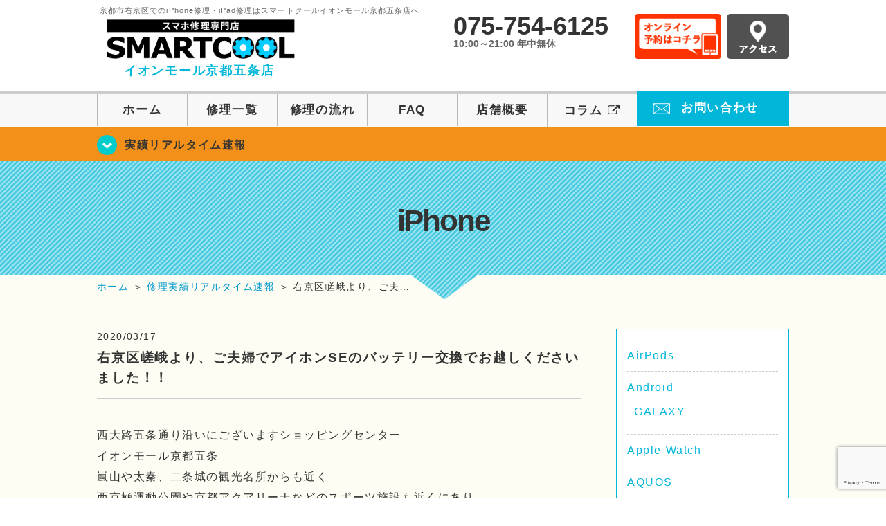

--- FILE ---
content_type: text/html; charset=UTF-8
request_url: https://smartcool-kyotogojo.com/iphone/iphonese/4899
body_size: 20246
content:
<!DOCTYPE HTML><html lang="ja"><head><meta charset="UTF-8"><meta name="viewport" content="width=1110" /><link rel="shortcut icon" href="https://smartcool-kyotogojo.com/wp-content/themes/smartcool-single/images/common/favicon.ico"><link rel="apple-touch-icon" href="https://smartcool-kyotogojo.com/wp-content/themes/smartcool-single/images/common/favicon.ico"><link rel="stylesheet" href="https://smartcool-kyotogojo.com/wp-content/cache/autoptimize/autoptimize_single_cc8315224399de780a9410428959eb1f.php"><link rel="stylesheet" href="https://smartcool-kyotogojo.com/wp-content/cache/autoptimize/autoptimize_single_ac4f70bb2a5d8278525c5b3c94be8473.php?v221105"><link rel="stylesheet" href="https://smartcool-kyotogojo.com/wp-content/cache/autoptimize/autoptimize_single_ac724a9e6863b10efefe93a18b078839.php?230524"><link rel="stylesheet" href="https://smartcool-kyotogojo.com/wp-content/themes/smartcool-single/css/font-awesome.min.css"><link rel="stylesheet" href="https://smartcool-kyotogojo.com/wp-content/themes/smartcool-single/css/slider-pro.min.css"><link rel="stylesheet" href="https://smartcool-kyotogojo.com/wp-content/cache/autoptimize/autoptimize_single_70601e8b9dffbc6bf6734c3c71e398b5.php"><link rel="stylesheet" href="https://smartcool-kyotogojo.com/wp-content/themes/smartcool-single/css/top-latest-info.css"><link rel="stylesheet" href="https://smartcool-kyotogojo.com/wp-content/cache/autoptimize/autoptimize_single_05b5e77dfe113acc41fbc1a9b04dd22e.php" />  <script defer src="https://smartcool-kyotogojo.com/wp-content/themes/smartcool-single/js/jquery-1.11.2.min.js"></script> <script defer src="https://smartcool-kyotogojo.com/wp-content/cache/autoptimize/autoptimize_single_b6fe5d0031cda19c608a8982e7758277.php"></script> <script defer src="https://smartcool-kyotogojo.com/wp-content/themes/smartcool-single/js/jquery.sliderPro.min.js"></script> <script defer src="https://smartcool-kyotogojo.com/wp-content/themes/smartcool-single/js/SlickNav/dist/jquery.slicknav.min.js"></script>  <!--[if lt IE 9]（編集不可領域）--> <script defer src="https://smartcool-kyotogojo.com/wp-content/cache/autoptimize/autoptimize_single_f4d9dea8e0ae8455500862bbb874d63c.php"></script> <script defer src="https://smartcool-kyotogojo.com/wp-content/cache/autoptimize/autoptimize_single_a3402a8d1f319b3acb5f0dfa07d6d114.php"></script> <script defer src="https://smartcool-kyotogojo.com/wp-content/cache/autoptimize/autoptimize_single_e759f50ab6ea901f26e306ecb203b772.php"></script>    <script defer src="[data-uri]"></script> <script defer src="[data-uri]"></script> <script defer src="[data-uri]"></script> <meta name='robots' content='index, follow, max-image-preview:large, max-snippet:-1, max-video-preview:-1' /><style>img:is([sizes="auto" i], [sizes^="auto," i]) { contain-intrinsic-size: 3000px 1500px }</style><title>右京区嵯峨より、ご夫婦でアイホンSEのバッテリー交換でお越しくださいました！！ | iPhone修理 スマートクール イオンモール京都五条店</title><meta name="description" content="右京区嵯峨より、ご夫婦でアイホンSEのバッテリー交換でお越しくださいました！！ | iPhone修理・スマホ修理ならスマートクールへ！Nintendo Switchも修理対応。画面割れからバッテリー交換までiPhone・iPad・スマホ修理はお任せ！" /><link rel="canonical" href="https://smartcool-kyotogojo.com/iphone/iphonese/4899" /><meta property="og:locale" content="ja_JP" /><meta property="og:type" content="article" /><meta property="og:title" content="右京区嵯峨より、ご夫婦でアイホンSEのバッテリー交換でお越しくださいました！！ | iPhone修理 スマートクール イオンモール京都五条店" /><meta property="og:description" content="右京区嵯峨より、ご夫婦でアイホンSEのバッテリー交換でお越しくださいました！！ | iPhone修理・スマホ修理ならスマートクールへ！Nintendo Switchも修理対応。画面割れからバッテリー交換までiPhone・iPad・スマホ修理はお任せ！" /><meta property="og:url" content="https://smartcool-kyotogojo.com/iphone/iphonese/4899" /><meta property="og:site_name" content="iPhone修理 スマートクール イオンモール京都五条店" /><meta property="article:published_time" content="2020-03-17T04:29:11+00:00" /><meta property="article:modified_time" content="2020-03-17T04:32:10+00:00" /><meta property="og:image" content="https://smartcool-kyotogojo.com/wp-content/uploads/2020/03/image0-2-1024x768.jpeg" /><meta name="author" content="スマートクール イオンモール京都五条店" /><meta name="twitter:card" content="summary_large_image" /> <script type="application/ld+json" class="yoast-schema-graph">{"@context":"https://schema.org","@graph":[{"@type":"Article","@id":"https://smartcool-kyotogojo.com/iphone/iphonese/4899#article","isPartOf":{"@id":"https://smartcool-kyotogojo.com/iphone/iphonese/4899"},"author":{"name":"スマートクール イオンモール京都五条店","@id":"https://smartcool-kyotogojo.com/#/schema/person/9e3f9701ddd31b3c411623e60b8e478c"},"headline":"右京区嵯峨より、ご夫婦でアイホンSEのバッテリー交換でお越しくださいました！！","datePublished":"2020-03-17T04:29:11+00:00","dateModified":"2020-03-17T04:32:10+00:00","mainEntityOfPage":{"@id":"https://smartcool-kyotogojo.com/iphone/iphonese/4899"},"wordCount":16,"publisher":{"@id":"https://smartcool-kyotogojo.com/#organization"},"image":{"@id":"https://smartcool-kyotogojo.com/iphone/iphonese/4899#primaryimage"},"thumbnailUrl":"https://smartcool-kyotogojo.com/wp-content/uploads/2020/03/image0-2-1024x768.jpeg","keywords":["iPhoneバッテリー交換丹波口","iPhoneバッテリー交換二条","iPhoneバッテリー交換大宮","iPhoneバッテリー交換桂","iPhoneバッテリー交換梅小路","iPhone水没下京区","iPhone水没丹波口","iPhone水没二条","iPhone水没南区","iPhone水没右京区","iPhone水没大宮","iPhone水没桂","iPhone水没西京極","iPhone水没西院","iPhone画面割れ下京区","iPhone画面割れ丹波口","iPhone画面割れ二条","iPhone画面割れ南区","iPhone画面割れ右京区","iPhone画面割れ大宮","iPhone画面割れ桂","iPhone画面割れ梅小路","iPhone画面割れ西京極","iPhone画面割れ西院","バッテリー交換西京極"],"articleSection":["iPhone SE","修理実績リアルタイム速報"],"inLanguage":"ja"},{"@type":"WebPage","@id":"https://smartcool-kyotogojo.com/iphone/iphonese/4899","url":"https://smartcool-kyotogojo.com/iphone/iphonese/4899","name":"右京区嵯峨より、ご夫婦でアイホンSEのバッテリー交換でお越しくださいました！！ | iPhone修理 スマートクール イオンモール京都五条店","isPartOf":{"@id":"https://smartcool-kyotogojo.com/#website"},"primaryImageOfPage":{"@id":"https://smartcool-kyotogojo.com/iphone/iphonese/4899#primaryimage"},"image":{"@id":"https://smartcool-kyotogojo.com/iphone/iphonese/4899#primaryimage"},"thumbnailUrl":"https://smartcool-kyotogojo.com/wp-content/uploads/2020/03/image0-2-1024x768.jpeg","datePublished":"2020-03-17T04:29:11+00:00","dateModified":"2020-03-17T04:32:10+00:00","description":"右京区嵯峨より、ご夫婦でアイホンSEのバッテリー交換でお越しくださいました！！ | iPhone修理・スマホ修理ならスマートクールへ！Nintendo Switchも修理対応。画面割れからバッテリー交換までiPhone・iPad・スマホ修理はお任せ！","inLanguage":"ja","potentialAction":[{"@type":"ReadAction","target":["https://smartcool-kyotogojo.com/iphone/iphonese/4899"]}]},{"@type":"ImageObject","inLanguage":"ja","@id":"https://smartcool-kyotogojo.com/iphone/iphonese/4899#primaryimage","url":"https://smartcool-kyotogojo.com/wp-content/uploads/2020/03/image0-2-1024x768.jpeg","contentUrl":"https://smartcool-kyotogojo.com/wp-content/uploads/2020/03/image0-2-1024x768.jpeg"},{"@type":"WebSite","@id":"https://smartcool-kyotogojo.com/#website","url":"https://smartcool-kyotogojo.com/","name":"iPhone修理 スマートクール イオンモール京都五条店","description":"","publisher":{"@id":"https://smartcool-kyotogojo.com/#organization"},"potentialAction":[{"@type":"SearchAction","target":{"@type":"EntryPoint","urlTemplate":"https://smartcool-kyotogojo.com/?s={search_term_string}"},"query-input":{"@type":"PropertyValueSpecification","valueRequired":true,"valueName":"search_term_string"}}],"inLanguage":"ja"},{"@type":"Organization","@id":"https://smartcool-kyotogojo.com/#organization","name":"スマートクール イオンモール京都五条店","alternateName":"SMARTCOOL","url":"https://smartcool-kyotogojo.com/","logo":{"@type":"ImageObject","inLanguage":"ja","@id":"https://smartcool-kyotogojo.com/#/schema/logo/image/","url":"https://i0.wp.com/smartcool-kyotogojo.com/wp-content/uploads/2023/06/sc-group_ogp_1200x840.png?fit=1200%2C840&ssl=1","contentUrl":"https://i0.wp.com/smartcool-kyotogojo.com/wp-content/uploads/2023/06/sc-group_ogp_1200x840.png?fit=1200%2C840&ssl=1","width":1200,"height":840,"caption":"スマートクール イオンモール京都五条店"},"image":{"@id":"https://smartcool-kyotogojo.com/#/schema/logo/image/"},"sameAs":["https://smartcool-group.com"]},{"@type":"Person","@id":"https://smartcool-kyotogojo.com/#/schema/person/9e3f9701ddd31b3c411623e60b8e478c","name":"スマートクール イオンモール京都五条店","image":{"@type":"ImageObject","inLanguage":"ja","@id":"https://smartcool-kyotogojo.com/#/schema/person/image/","url":"https://secure.gravatar.com/avatar/01298deccfc43f1aa47dd0834f598e38a2aa9141cf91802abf020e368cda9961?s=96&d=mm&r=g","contentUrl":"https://secure.gravatar.com/avatar/01298deccfc43f1aa47dd0834f598e38a2aa9141cf91802abf020e368cda9961?s=96&d=mm&r=g","caption":"スマートクール イオンモール京都五条店"}}]}</script> <link rel='dns-prefetch' href='//stats.wp.com' /><link rel='dns-prefetch' href='//widgets.wp.com' /><link rel='dns-prefetch' href='//s0.wp.com' /><link rel='dns-prefetch' href='//0.gravatar.com' /><link rel='dns-prefetch' href='//1.gravatar.com' /><link rel='dns-prefetch' href='//2.gravatar.com' /><link rel='dns-prefetch' href='//www.googletagmanager.com' /><link rel='preconnect' href='//i0.wp.com' /><link rel='preconnect' href='//c0.wp.com' /> <script defer src="[data-uri]"></script> <link rel='stylesheet' id='jetpack_related-posts-css' href='https://smartcool-kyotogojo.com/wp-content/cache/autoptimize/autoptimize_single_1aad49255938b135ec4f8b3ce93990bf.php?ver=20240116' type='text/css' media='all' /><style id='wp-emoji-styles-inline-css' type='text/css'>img.wp-smiley, img.emoji {
		display: inline !important;
		border: none !important;
		box-shadow: none !important;
		height: 1em !important;
		width: 1em !important;
		margin: 0 0.07em !important;
		vertical-align: -0.1em !important;
		background: none !important;
		padding: 0 !important;
	}</style><link rel='stylesheet' id='wp-block-library-css' href='https://smartcool-kyotogojo.com/wp-includes/css/dist/block-library/style.min.css?ver=6.8.3' type='text/css' media='all' /><style id='classic-theme-styles-inline-css' type='text/css'>/*! This file is auto-generated */
.wp-block-button__link{color:#fff;background-color:#32373c;border-radius:9999px;box-shadow:none;text-decoration:none;padding:calc(.667em + 2px) calc(1.333em + 2px);font-size:1.125em}.wp-block-file__button{background:#32373c;color:#fff;text-decoration:none}</style><link rel='stylesheet' id='mediaelement-css' href='https://smartcool-kyotogojo.com/wp-includes/js/mediaelement/mediaelementplayer-legacy.min.css?ver=4.2.17' type='text/css' media='all' /><link rel='stylesheet' id='wp-mediaelement-css' href='https://smartcool-kyotogojo.com/wp-includes/js/mediaelement/wp-mediaelement.min.css?ver=6.8.3' type='text/css' media='all' /><style id='jetpack-sharing-buttons-style-inline-css' type='text/css'>.jetpack-sharing-buttons__services-list{display:flex;flex-direction:row;flex-wrap:wrap;gap:0;list-style-type:none;margin:5px;padding:0}.jetpack-sharing-buttons__services-list.has-small-icon-size{font-size:12px}.jetpack-sharing-buttons__services-list.has-normal-icon-size{font-size:16px}.jetpack-sharing-buttons__services-list.has-large-icon-size{font-size:24px}.jetpack-sharing-buttons__services-list.has-huge-icon-size{font-size:36px}@media print{.jetpack-sharing-buttons__services-list{display:none!important}}.editor-styles-wrapper .wp-block-jetpack-sharing-buttons{gap:0;padding-inline-start:0}ul.jetpack-sharing-buttons__services-list.has-background{padding:1.25em 2.375em}</style><style id='global-styles-inline-css' type='text/css'>:root{--wp--preset--aspect-ratio--square: 1;--wp--preset--aspect-ratio--4-3: 4/3;--wp--preset--aspect-ratio--3-4: 3/4;--wp--preset--aspect-ratio--3-2: 3/2;--wp--preset--aspect-ratio--2-3: 2/3;--wp--preset--aspect-ratio--16-9: 16/9;--wp--preset--aspect-ratio--9-16: 9/16;--wp--preset--color--black: #000000;--wp--preset--color--cyan-bluish-gray: #abb8c3;--wp--preset--color--white: #ffffff;--wp--preset--color--pale-pink: #f78da7;--wp--preset--color--vivid-red: #cf2e2e;--wp--preset--color--luminous-vivid-orange: #ff6900;--wp--preset--color--luminous-vivid-amber: #fcb900;--wp--preset--color--light-green-cyan: #7bdcb5;--wp--preset--color--vivid-green-cyan: #00d084;--wp--preset--color--pale-cyan-blue: #8ed1fc;--wp--preset--color--vivid-cyan-blue: #0693e3;--wp--preset--color--vivid-purple: #9b51e0;--wp--preset--gradient--vivid-cyan-blue-to-vivid-purple: linear-gradient(135deg,rgba(6,147,227,1) 0%,rgb(155,81,224) 100%);--wp--preset--gradient--light-green-cyan-to-vivid-green-cyan: linear-gradient(135deg,rgb(122,220,180) 0%,rgb(0,208,130) 100%);--wp--preset--gradient--luminous-vivid-amber-to-luminous-vivid-orange: linear-gradient(135deg,rgba(252,185,0,1) 0%,rgba(255,105,0,1) 100%);--wp--preset--gradient--luminous-vivid-orange-to-vivid-red: linear-gradient(135deg,rgba(255,105,0,1) 0%,rgb(207,46,46) 100%);--wp--preset--gradient--very-light-gray-to-cyan-bluish-gray: linear-gradient(135deg,rgb(238,238,238) 0%,rgb(169,184,195) 100%);--wp--preset--gradient--cool-to-warm-spectrum: linear-gradient(135deg,rgb(74,234,220) 0%,rgb(151,120,209) 20%,rgb(207,42,186) 40%,rgb(238,44,130) 60%,rgb(251,105,98) 80%,rgb(254,248,76) 100%);--wp--preset--gradient--blush-light-purple: linear-gradient(135deg,rgb(255,206,236) 0%,rgb(152,150,240) 100%);--wp--preset--gradient--blush-bordeaux: linear-gradient(135deg,rgb(254,205,165) 0%,rgb(254,45,45) 50%,rgb(107,0,62) 100%);--wp--preset--gradient--luminous-dusk: linear-gradient(135deg,rgb(255,203,112) 0%,rgb(199,81,192) 50%,rgb(65,88,208) 100%);--wp--preset--gradient--pale-ocean: linear-gradient(135deg,rgb(255,245,203) 0%,rgb(182,227,212) 50%,rgb(51,167,181) 100%);--wp--preset--gradient--electric-grass: linear-gradient(135deg,rgb(202,248,128) 0%,rgb(113,206,126) 100%);--wp--preset--gradient--midnight: linear-gradient(135deg,rgb(2,3,129) 0%,rgb(40,116,252) 100%);--wp--preset--font-size--small: 13px;--wp--preset--font-size--medium: 20px;--wp--preset--font-size--large: 36px;--wp--preset--font-size--x-large: 42px;--wp--preset--spacing--20: 0.44rem;--wp--preset--spacing--30: 0.67rem;--wp--preset--spacing--40: 1rem;--wp--preset--spacing--50: 1.5rem;--wp--preset--spacing--60: 2.25rem;--wp--preset--spacing--70: 3.38rem;--wp--preset--spacing--80: 5.06rem;--wp--preset--shadow--natural: 6px 6px 9px rgba(0, 0, 0, 0.2);--wp--preset--shadow--deep: 12px 12px 50px rgba(0, 0, 0, 0.4);--wp--preset--shadow--sharp: 6px 6px 0px rgba(0, 0, 0, 0.2);--wp--preset--shadow--outlined: 6px 6px 0px -3px rgba(255, 255, 255, 1), 6px 6px rgba(0, 0, 0, 1);--wp--preset--shadow--crisp: 6px 6px 0px rgba(0, 0, 0, 1);}:where(.is-layout-flex){gap: 0.5em;}:where(.is-layout-grid){gap: 0.5em;}body .is-layout-flex{display: flex;}.is-layout-flex{flex-wrap: wrap;align-items: center;}.is-layout-flex > :is(*, div){margin: 0;}body .is-layout-grid{display: grid;}.is-layout-grid > :is(*, div){margin: 0;}:where(.wp-block-columns.is-layout-flex){gap: 2em;}:where(.wp-block-columns.is-layout-grid){gap: 2em;}:where(.wp-block-post-template.is-layout-flex){gap: 1.25em;}:where(.wp-block-post-template.is-layout-grid){gap: 1.25em;}.has-black-color{color: var(--wp--preset--color--black) !important;}.has-cyan-bluish-gray-color{color: var(--wp--preset--color--cyan-bluish-gray) !important;}.has-white-color{color: var(--wp--preset--color--white) !important;}.has-pale-pink-color{color: var(--wp--preset--color--pale-pink) !important;}.has-vivid-red-color{color: var(--wp--preset--color--vivid-red) !important;}.has-luminous-vivid-orange-color{color: var(--wp--preset--color--luminous-vivid-orange) !important;}.has-luminous-vivid-amber-color{color: var(--wp--preset--color--luminous-vivid-amber) !important;}.has-light-green-cyan-color{color: var(--wp--preset--color--light-green-cyan) !important;}.has-vivid-green-cyan-color{color: var(--wp--preset--color--vivid-green-cyan) !important;}.has-pale-cyan-blue-color{color: var(--wp--preset--color--pale-cyan-blue) !important;}.has-vivid-cyan-blue-color{color: var(--wp--preset--color--vivid-cyan-blue) !important;}.has-vivid-purple-color{color: var(--wp--preset--color--vivid-purple) !important;}.has-black-background-color{background-color: var(--wp--preset--color--black) !important;}.has-cyan-bluish-gray-background-color{background-color: var(--wp--preset--color--cyan-bluish-gray) !important;}.has-white-background-color{background-color: var(--wp--preset--color--white) !important;}.has-pale-pink-background-color{background-color: var(--wp--preset--color--pale-pink) !important;}.has-vivid-red-background-color{background-color: var(--wp--preset--color--vivid-red) !important;}.has-luminous-vivid-orange-background-color{background-color: var(--wp--preset--color--luminous-vivid-orange) !important;}.has-luminous-vivid-amber-background-color{background-color: var(--wp--preset--color--luminous-vivid-amber) !important;}.has-light-green-cyan-background-color{background-color: var(--wp--preset--color--light-green-cyan) !important;}.has-vivid-green-cyan-background-color{background-color: var(--wp--preset--color--vivid-green-cyan) !important;}.has-pale-cyan-blue-background-color{background-color: var(--wp--preset--color--pale-cyan-blue) !important;}.has-vivid-cyan-blue-background-color{background-color: var(--wp--preset--color--vivid-cyan-blue) !important;}.has-vivid-purple-background-color{background-color: var(--wp--preset--color--vivid-purple) !important;}.has-black-border-color{border-color: var(--wp--preset--color--black) !important;}.has-cyan-bluish-gray-border-color{border-color: var(--wp--preset--color--cyan-bluish-gray) !important;}.has-white-border-color{border-color: var(--wp--preset--color--white) !important;}.has-pale-pink-border-color{border-color: var(--wp--preset--color--pale-pink) !important;}.has-vivid-red-border-color{border-color: var(--wp--preset--color--vivid-red) !important;}.has-luminous-vivid-orange-border-color{border-color: var(--wp--preset--color--luminous-vivid-orange) !important;}.has-luminous-vivid-amber-border-color{border-color: var(--wp--preset--color--luminous-vivid-amber) !important;}.has-light-green-cyan-border-color{border-color: var(--wp--preset--color--light-green-cyan) !important;}.has-vivid-green-cyan-border-color{border-color: var(--wp--preset--color--vivid-green-cyan) !important;}.has-pale-cyan-blue-border-color{border-color: var(--wp--preset--color--pale-cyan-blue) !important;}.has-vivid-cyan-blue-border-color{border-color: var(--wp--preset--color--vivid-cyan-blue) !important;}.has-vivid-purple-border-color{border-color: var(--wp--preset--color--vivid-purple) !important;}.has-vivid-cyan-blue-to-vivid-purple-gradient-background{background: var(--wp--preset--gradient--vivid-cyan-blue-to-vivid-purple) !important;}.has-light-green-cyan-to-vivid-green-cyan-gradient-background{background: var(--wp--preset--gradient--light-green-cyan-to-vivid-green-cyan) !important;}.has-luminous-vivid-amber-to-luminous-vivid-orange-gradient-background{background: var(--wp--preset--gradient--luminous-vivid-amber-to-luminous-vivid-orange) !important;}.has-luminous-vivid-orange-to-vivid-red-gradient-background{background: var(--wp--preset--gradient--luminous-vivid-orange-to-vivid-red) !important;}.has-very-light-gray-to-cyan-bluish-gray-gradient-background{background: var(--wp--preset--gradient--very-light-gray-to-cyan-bluish-gray) !important;}.has-cool-to-warm-spectrum-gradient-background{background: var(--wp--preset--gradient--cool-to-warm-spectrum) !important;}.has-blush-light-purple-gradient-background{background: var(--wp--preset--gradient--blush-light-purple) !important;}.has-blush-bordeaux-gradient-background{background: var(--wp--preset--gradient--blush-bordeaux) !important;}.has-luminous-dusk-gradient-background{background: var(--wp--preset--gradient--luminous-dusk) !important;}.has-pale-ocean-gradient-background{background: var(--wp--preset--gradient--pale-ocean) !important;}.has-electric-grass-gradient-background{background: var(--wp--preset--gradient--electric-grass) !important;}.has-midnight-gradient-background{background: var(--wp--preset--gradient--midnight) !important;}.has-small-font-size{font-size: var(--wp--preset--font-size--small) !important;}.has-medium-font-size{font-size: var(--wp--preset--font-size--medium) !important;}.has-large-font-size{font-size: var(--wp--preset--font-size--large) !important;}.has-x-large-font-size{font-size: var(--wp--preset--font-size--x-large) !important;}
:where(.wp-block-post-template.is-layout-flex){gap: 1.25em;}:where(.wp-block-post-template.is-layout-grid){gap: 1.25em;}
:where(.wp-block-columns.is-layout-flex){gap: 2em;}:where(.wp-block-columns.is-layout-grid){gap: 2em;}
:root :where(.wp-block-pullquote){font-size: 1.5em;line-height: 1.6;}</style><link rel='stylesheet' id='contact-form-7-css' href='https://smartcool-kyotogojo.com/wp-content/cache/autoptimize/autoptimize_single_64ac31699f5326cb3c76122498b76f66.php?ver=6.1.4' type='text/css' media='all' /><link rel='stylesheet' id='ez-toc-css' href='https://smartcool-kyotogojo.com/wp-content/plugins/easy-table-of-contents/assets/css/screen.min.css?ver=2.0.80' type='text/css' media='all' /><style id='ez-toc-inline-css' type='text/css'>div#ez-toc-container .ez-toc-title {font-size: 120%;}div#ez-toc-container .ez-toc-title {font-weight: 500;}div#ez-toc-container ul li , div#ez-toc-container ul li a {font-size: 95%;}div#ez-toc-container ul li , div#ez-toc-container ul li a {font-weight: 500;}div#ez-toc-container nav ul ul li {font-size: 90%;}.ez-toc-box-title {font-weight: bold; margin-bottom: 10px; text-align: center; text-transform: uppercase; letter-spacing: 1px; color: #666; padding-bottom: 5px;position:absolute;top:-4%;left:5%;background-color: inherit;transition: top 0.3s ease;}.ez-toc-box-title.toc-closed {top:-25%;}
.ez-toc-container-direction {direction: ltr;}.ez-toc-counter ul{counter-reset: item ;}.ez-toc-counter nav ul li a::before {content: counters(item, '.', decimal) '. ';display: inline-block;counter-increment: item;flex-grow: 0;flex-shrink: 0;margin-right: .2em; float: left; }.ez-toc-widget-direction {direction: ltr;}.ez-toc-widget-container ul{counter-reset: item ;}.ez-toc-widget-container nav ul li a::before {content: counters(item, '.', decimal) '. ';display: inline-block;counter-increment: item;flex-grow: 0;flex-shrink: 0;margin-right: .2em; float: left; }</style><link rel='stylesheet' id='jetpack_likes-css' href='https://smartcool-kyotogojo.com/wp-content/cache/autoptimize/autoptimize_single_d402e4f0b2fe0983d7c184a5d78642da.php?ver=15.4' type='text/css' media='all' /><link rel='stylesheet' id='wp-pagenavi-css' href='https://smartcool-kyotogojo.com/wp-content/cache/autoptimize/autoptimize_single_73d29ecb3ae4eb2b78712fab3a46d32d.php?ver=2.70' type='text/css' media='all' /><link rel='stylesheet' id='sharedaddy-css' href='https://smartcool-kyotogojo.com/wp-content/cache/autoptimize/autoptimize_single_082b32bdcdd061b3a1b9b543a6429820.php?ver=15.4' type='text/css' media='all' /><link rel='stylesheet' id='social-logos-css' href='https://smartcool-kyotogojo.com/wp-content/plugins/jetpack/_inc/social-logos/social-logos.min.css?ver=15.4' type='text/css' media='all' /> <script defer id="jetpack_related-posts-js-extra" src="[data-uri]"></script> <script defer type="text/javascript" src="https://smartcool-kyotogojo.com/wp-content/plugins/jetpack/_inc/build/related-posts/related-posts.min.js?ver=20240116" id="jetpack_related-posts-js"></script> <script type="text/javascript" src="https://smartcool-kyotogojo.com/wp-includes/js/jquery/jquery.min.js?ver=3.7.1" id="jquery-core-js"></script> <script defer type="text/javascript" src="https://smartcool-kyotogojo.com/wp-includes/js/jquery/jquery-migrate.min.js?ver=3.4.1" id="jquery-migrate-js"></script> <link rel="https://api.w.org/" href="https://smartcool-kyotogojo.com/wp-json/" /><link rel="alternate" title="JSON" type="application/json" href="https://smartcool-kyotogojo.com/wp-json/wp/v2/posts/4899" /><link rel="EditURI" type="application/rsd+xml" title="RSD" href="https://smartcool-kyotogojo.com/xmlrpc.php?rsd" /><meta name="generator" content="WordPress 6.8.3" /><link rel='shortlink' href='https://smartcool-kyotogojo.com/?p=4899' /><link rel="alternate" title="oEmbed (JSON)" type="application/json+oembed" href="https://smartcool-kyotogojo.com/wp-json/oembed/1.0/embed?url=https%3A%2F%2Fsmartcool-kyotogojo.com%2Fiphone%2Fiphonese%2F4899" /><link rel="alternate" title="oEmbed (XML)" type="text/xml+oembed" href="https://smartcool-kyotogojo.com/wp-json/oembed/1.0/embed?url=https%3A%2F%2Fsmartcool-kyotogojo.com%2Fiphone%2Fiphonese%2F4899&#038;format=xml" /><meta name="generator" content="Site Kit by Google 1.170.0" /><style>img#wpstats{display:none}</style> <script type="application/ld+json">{
    "@context": "http://schema.org",
    "@type": "Article",
    "headline": "右京区嵯峨より、ご夫婦でアイホンSEのバッテリー交換でお越しくださいました！！",
    "author": {
        "@type": "Person",
        "name": "スマートクール イオンモール京都五条店"
    },
    "datePublished": "2020-03-17",
    "dateModified": "2020-03-17",
    "articleSection": [
        "iPhone SE",
        "修理実績リアルタイム速報"
    ],
    "url": "https://smartcool-kyotogojo.com/iphone/iphonese/4899",
    "mainEntityOfPage": {
        "@type": "WebPage",
        "@id": "https://smartcool-kyotogojo.com/iphone/iphonese/4899"
    },
    "publisher": {
        "@type": "Organization",
        "name": "iPhone修理 スマートクール イオンモール京都五条店",
        "logo": {
            "@type": "ImageObject",
            "url": "https://smartcool-kyotogojo.com/wp-content/themes/smartcool-single/images/common/img_logo.png"
        }
    },
    "image": [
        {
            "@type": "ImageObject",
            "url": "https://i0.wp.com/smartcool-kyotogojo.com/wp-content/uploads/2020/03/image0-2.jpeg?fit=300%2C225&ssl=1",
            "width": "300",
            "height": "225"
        }
    ]
}</script> <style type="text/css">.recentcomments a{display:inline !important;padding:0 !important;margin:0 !important;}</style><meta name="google-site-verification" content="WmkaAH9PHZKDsWdJqATgrb4TfDYqHXtwqtxH4JmeaXA" /> <script defer src="https://www.googletagmanager.com/gtag/js?id=G-YND4HB0RST"></script> <script defer src="[data-uri]"></script></head><body><article id="conbox"><header id="header"><div class="header-inner clearfix"><div class="header-logo-box"> <a href="https://smartcool-kyotogojo.com/"><h1 class="header-logo-txt"><span>京都市右京区でのiPhone修理・iPad修理はスマートクールイオンモール京都五条店へ</span> <img class="header-logo-image" src="https://smartcool-kyotogojo.com/wp-content/themes/smartcool-single/images/common/new-web_logo1_pc.png" width="300" height="63" alt="スマートクール イオンモール京都五条店" /><p class="header-logo-shop-name">イオンモール京都五条店</p></h1> </a></div><div class="header-info-box clearfix"><div class="header-tel-box"><p class="header-tel">075-754-6125</p><p class="header-time">10:00～21:00 年中無休</p></div><div class="header-info-btn-box"><div class="header-info-btn01"> <a href="https://select-type.com/rsv/?id=r3vyKOd0wi8&c_id=82194&w_flg=1" target="blank"><img
 src="https://smartcool-kyotogojo.com/wp-content/themes/smartcool-single/images/common/btn_reserve.jpg" width="125" height="65"
 alt="オンライン予約はコチラ" /></a></div><div class="header-info-btn02"> <a href="https://smartcool-kyotogojo.com/about#access"><img
 src="https://smartcool-kyotogojo.com/wp-content/themes/smartcool-single/images/top/btn_access.gif" width="90" height="65"
 alt="アクセス" /></a></div></div></div></div><div class="menu"><ul class="topMenu"><li><label for="Panel1"><i class="fa fa-bars"></i></label><span>メニュー</span></li><li><a href="tel:075-754-6125"
 onClick="gtag('event', 'tap', {'event_category' : 'tel', 'event_label' : 'call-kyotogojo'} );"><i
 class="fa fa-phone"></i><span>発信</span></a></li><li><a href="https://select-type.com/rsv/?id=r3vyKOd0wi8&c_id=82194&w_flg=1" target="blank"><i
 class="fa fa-calendar-check-o" aria-hidden="true"></i> <span>ネット予約</span></a></li></ul> <input type="checkbox" id="Panel1" class="on-off" value="スマホ用ナビ" /><ul class="sp_menu"><li><a href="https://smartcool-kyotogojo.com/">ホーム</a></li><li><a href="https://smartcool-kyotogojo.com/repair">修理一覧</a></li><li><a href="https://smartcool-kyotogojo.com/flow">修理の流れ</a></li><li><a href="https://smartcool-kyotogojo.com/faq">FAQ</a></li><li><a href="https://smartcool-kyotogojo.com/about">店舗概要</a></li><li><a href="https://smartcool-group.com/media" target="_blank">コラム <i style="font-size: inherit;padding: 0"
 class="fa fa-external-link" aria-hidden="true"></i></a></li><li><a href="https://smartcool-kyotogojo.com/contact">お問い合わせ</a></li></ul></div><nav><ul id="globalnav"><li><a href="https://smartcool-kyotogojo.com/">ホーム</a></li><li><a href="https://smartcool-kyotogojo.com/repair">修理一覧</a></li><li><a href="https://smartcool-kyotogojo.com/flow">修理の流れ</a></li><li><a href="https://smartcool-kyotogojo.com/faq">FAQ</a></li><li><a href="https://smartcool-kyotogojo.com/about">店舗概要</a></li><li><a href="https://smartcool-group.com/media" target="_blank">コラム <i style="font-size: inherit;padding: 0"
 class="fa fa-external-link" aria-hidden="true"></i></a></li><li class="header-contact"><a href="https://smartcool-kyotogojo.com/contact">お問い合わせ</a></li></ul></nav></header><section class="bg-top-eyecatch mb0"><div class="bg-eyecatch01"><div class="contents"><p class="campaign-info"><a href="https://smartcool-kyotogojo.com/realtime">実績リアルタイム速報</a></p></div></div></section><div class="img-sub"><h2> iPhone</h2></div><div id="wrapper"><div id="breadcrumbs" ><ul><li class="breadcrumb-top" itemscope itemtype="http://data-vocabulary.org/Breadcrumb"><a href="https://smartcool-kyotogojo.com/" itemprop="url"><span itemprop="title">ホーム</span></a></li><li>&nbsp;＞&nbsp;</li><li itemscope itemtype="http://data-vocabulary.org/Breadcrumb"><a href="https://smartcool-kyotogojo.com/realtime" itemprop="url"><span itemprop="title">修理実績リアルタイム速報</span></a></li><li>&nbsp;＞&nbsp;</li><li>右京区嵯峨より、ご夫…</li></ul></div><section><div class="contents"><div class="contents-main"><p class="post-date">2020/03/17</p><h2 class="post-title"><a href="https://smartcool-kyotogojo.com/iphone/iphonese/4899">右京区嵯峨より、ご夫婦でアイホンSEのバッテリー交換でお越しくださいました！！</a></h2><div class="single-post-content"><p>西大路五条通り沿いにございますショッピングセンター</p><p>イオンモール京都五条</p><p>嵐山や太秦、二条城の観光名所からも近く</p><p>西京極運動公園や京都アクアリーナなどのスポーツ施設も近くにあり、</p><p>とても環境・アクセスにも便利です！！</p><p>観光ついで、運動ついで、休憩がてらぜひお越しください(*´▽｀*)</p><p>&nbsp;</p><p>&nbsp;</p><p>＊＊＊＊＊＊＊＊＊＊＊＊＊＊＊＊＊＊＊＊＊＊＊＊＊＊＊＊＊＊＊＊＊</p><p>&nbsp;</p><p>今回、ご依頼いただいた修理は</p><p>経年劣化により電池の持ちが悪くなった</p><p>iphoneSEのバッテリー交換にご夫婦でお越しくださいました！！</p><p>&nbsp;</p><p>2台で作業時間は約40分程で完了いたします！</p><p><img data-recalc-dims="1" fetchpriority="high" decoding="async" src="https://i0.wp.com/smartcool-kyotogojo.com/wp-content/uploads/2020/03/image0-2-1024x768.jpeg?resize=464%2C348&#038;ssl=1" alt="アイホンSEバッテリ2台交換！" width="464" height="348" class="alignnone wp-image-4901" /></p><p>&nbsp;</p><p>2台同時でお修理依頼をいただきますと</p><p>複数台割引が適用になりますので、</p><p>修理の際はぜひお友達、ご家族とご一緒にご来店くださいませ♪</p><p>&nbsp;</p><p>皆様ご来店をスタッフ一同お待ちいたしております！</p><p>&nbsp;</p><p>&nbsp;</p><div class="top-company-info"><table class="top-company-tbl"><tbody><tr><th>店舗名</th><td>スマートクール イオンモール京都五条店</td></tr><tr><th>住所</th><td>〒615-0035<br /> 京都府京都市右京区西院追分町25-1 イオンモール京都五条 2階</td></tr><tr><th>電話番号</th><td>075-754-6125</td></tr><tr><th>営業時間</th><td>10:00～21:00　年中無休</td></tr></tbody></table><p>当店は京都府京都市の「イオンモール京都五条」2階にございます。アイフォンの修理で最も多い液晶交換やガラス割れ修理は最短30分～バッテリー交換は最短15分～即日お渡し可能。 その他のiPhone修理・iPad修理やバッテリー交換・水没復旧・カメラ交換修理・スピーカー交換修理・ホームボタン修理・スリープボタン修理等お任せください。<br /> 各種クレジットカードもご利用可能です。</p></div><div class="top-company-map"><iframe width="100%" height="110%" src="https://www.google.com/maps/embed?pb=!1m18!1m12!1m3!1d3268.3796179415235!2d135.72487061616667!3d34.99720118035952!2m3!1f0!2f0!3f0!3m2!1i1024!2i768!4f13.1!3m3!1m2!1s0x6001064c3c8e9d01%3A0xb2382d69e12b21e1!2z44Kk44Kq44Oz44Oi44O844OrIOS6rOmDveS6lOadoQ!5e0!3m2!1sja!2sjp!4v1579678065794!5m2!1sja!2sjp" frameborder="0" allowfullscreen="allowfullscreen" data-mce-fragment="1"></iframe></div><div class="sharedaddy sd-sharing-enabled"><div class="robots-nocontent sd-block sd-social sd-social-icon-text sd-sharing"><h3 class="sd-title">共有:</h3><div class="sd-content"><ul><li class="share-facebook"><a rel="nofollow noopener noreferrer"
 data-shared="sharing-facebook-4899"
 class="share-facebook sd-button share-icon"
 href="https://smartcool-kyotogojo.com/iphone/iphonese/4899?share=facebook"
 target="_blank"
 aria-labelledby="sharing-facebook-4899"
 > <span id="sharing-facebook-4899" hidden>Facebook で共有するにはクリックしてください (新しいウィンドウで開きます)</span> <span>Facebook</span> </a></li><li class="share-x"><a rel="nofollow noopener noreferrer"
 data-shared="sharing-x-4899"
 class="share-x sd-button share-icon"
 href="https://smartcool-kyotogojo.com/iphone/iphonese/4899?share=x"
 target="_blank"
 aria-labelledby="sharing-x-4899"
 > <span id="sharing-x-4899" hidden>クリックして X で共有 (新しいウィンドウで開きます)</span> <span>X</span> </a></li><li class="share-end"></li></ul></div></div></div><div class='sharedaddy sd-block sd-like jetpack-likes-widget-wrapper jetpack-likes-widget-unloaded' id='like-post-wrapper-171909703-4899-6977360919b1d' data-src='https://widgets.wp.com/likes/?ver=15.4#blog_id=171909703&amp;post_id=4899&amp;origin=smartcool-kyotogojo.com&amp;obj_id=171909703-4899-6977360919b1d' data-name='like-post-frame-171909703-4899-6977360919b1d' data-title='いいねまたはリブログ'><div id="ez-toc-container" class="ez-toc-v2_0_80 counter-hierarchy ez-toc-counter ez-toc-grey ez-toc-container-direction"><div class="ez-toc-title-container"><p class="ez-toc-title" style="cursor:inherit">Table of Contents</p> <span class="ez-toc-title-toggle"><a href="#" class="ez-toc-pull-right ez-toc-btn ez-toc-btn-xs ez-toc-btn-default ez-toc-toggle" aria-label="Toggle Table of Content"><span class="ez-toc-js-icon-con"><span class=""><span class="eztoc-hide" style="display:none;">Toggle</span><span class="ez-toc-icon-toggle-span"><svg style="fill: #999;color:#999" xmlns="http://www.w3.org/2000/svg" class="list-377408" width="20px" height="20px" viewBox="0 0 24 24" fill="none"><path d="M6 6H4v2h2V6zm14 0H8v2h12V6zM4 11h2v2H4v-2zm16 0H8v2h12v-2zM4 16h2v2H4v-2zm16 0H8v2h12v-2z" fill="currentColor"></path></svg><svg style="fill: #999;color:#999" class="arrow-unsorted-368013" xmlns="http://www.w3.org/2000/svg" width="10px" height="10px" viewBox="0 0 24 24" version="1.2" baseProfile="tiny"><path d="M18.2 9.3l-6.2-6.3-6.2 6.3c-.2.2-.3.4-.3.7s.1.5.3.7c.2.2.4.3.7.3h11c.3 0 .5-.1.7-.3.2-.2.3-.5.3-.7s-.1-.5-.3-.7zM5.8 14.7l6.2 6.3 6.2-6.3c.2-.2.3-.5.3-.7s-.1-.5-.3-.7c-.2-.2-.4-.3-.7-.3h-11c-.3 0-.5.1-.7.3-.2.2-.3.5-.3.7s.1.5.3.7z"/></svg></span></span></span></a></span></div><nav><ul class='ez-toc-list ez-toc-list-level-1 ' ><li class='ez-toc-page-1 ez-toc-heading-level-3'><a class="ez-toc-link ez-toc-heading-1" href="#%E3%81%84%E3%81%84%E3%81%AD" >いいね:</a></li><li class='ez-toc-page-1 ez-toc-heading-level-3'><a class="ez-toc-link ez-toc-heading-2" href="#%E9%96%A2%E9%80%A3" >関連</a></li></ul></nav></div><h3 class="sd-title"><span class="ez-toc-section" id="%E3%81%84%E3%81%84%E3%81%AD"></span>いいね:<span class="ez-toc-section-end"></span></h3><div class='likes-widget-placeholder post-likes-widget-placeholder' style='height: 55px;'><span class='button'><span>いいね</span></span> <span class="loading">読み込み中…</span></div><span class='sd-text-color'></span><a class='sd-link-color'></a></div><div id='jp-relatedposts' class='jp-relatedposts' ><h3 class="jp-relatedposts-headline"><span class="ez-toc-section" id="%E9%96%A2%E9%80%A3"></span><em>関連</em><span class="ez-toc-section-end"></span></h3></div></div><div class="single-post-prev"> <a href="https://smartcool-kyotogojo.com/iphone/iphonese"><img src="https://smartcool-kyotogojo.com/wp-content/themes/smartcool-single/images/common/btn_prev.gif" /> </a></div></div><div id="sidebar"><section><div class="news_category"><ul class="archive_list"><li class="cat-item cat-item-1038"><a href="https://smartcool-kyotogojo.com/airpods">AirPods</a></li><li class="cat-item cat-item-2"><a href="https://smartcool-kyotogojo.com/android">Android</a><ul class='children'><li class="cat-item cat-item-1055"><a href="https://smartcool-kyotogojo.com/android/galaxy">GALAXY</a></li></ul></li><li class="cat-item cat-item-1012"><a href="https://smartcool-kyotogojo.com/apple-watch">Apple Watch</a></li><li class="cat-item cat-item-1054"><a href="https://smartcool-kyotogojo.com/aquos">AQUOS</a></li><li class="cat-item cat-item-1048"><a href="https://smartcool-kyotogojo.com/ios%e9%96%a2%e9%80%a3">IOS関連</a></li><li class="cat-item cat-item-3"><a href="https://smartcool-kyotogojo.com/ipad">iPad</a></li><li class="cat-item cat-item-1010"><a href="https://smartcool-kyotogojo.com/iphone">iPhone</a><ul class='children'><li class="cat-item cat-item-944"><a href="https://smartcool-kyotogojo.com/iphone/iphone-12">iPhone 12</a></li><li class="cat-item cat-item-5"><a href="https://smartcool-kyotogojo.com/iphone/iphone4s">iPhone 4s</a></li><li class="cat-item cat-item-6"><a href="https://smartcool-kyotogojo.com/iphone/iphone5">iPhone 5</a></li><li class="cat-item cat-item-7"><a href="https://smartcool-kyotogojo.com/iphone/iphone5c">iPhone 5c</a></li><li class="cat-item cat-item-8"><a href="https://smartcool-kyotogojo.com/iphone/iphone5s">iPhone 5s</a></li><li class="cat-item cat-item-9"><a href="https://smartcool-kyotogojo.com/iphone/iphone6">iPhone 6</a></li><li class="cat-item cat-item-10"><a href="https://smartcool-kyotogojo.com/iphone/iphone6plus">iPhone 6 Plus</a></li><li class="cat-item cat-item-11"><a href="https://smartcool-kyotogojo.com/iphone/iphone6s">iPhone 6s</a></li><li class="cat-item cat-item-12"><a href="https://smartcool-kyotogojo.com/iphone/iphone6splus">iPhone 6s Plus</a></li><li class="cat-item cat-item-13"><a href="https://smartcool-kyotogojo.com/iphone/iphone7">iPhone 7</a></li><li class="cat-item cat-item-14"><a href="https://smartcool-kyotogojo.com/iphone/iphone7plus">iPhone 7 Plus</a></li><li class="cat-item cat-item-15"><a href="https://smartcool-kyotogojo.com/iphone/iphone8">iPhone 8</a></li><li class="cat-item cat-item-16"><a href="https://smartcool-kyotogojo.com/iphone/iphone8plus">iPhone 8 Plus</a></li><li class="cat-item cat-item-17"><a href="https://smartcool-kyotogojo.com/iphone/iphonese">iPhone SE</a></li><li class="cat-item cat-item-1011"><a href="https://smartcool-kyotogojo.com/iphone/iphone-se3">iPhone SE3</a></li><li class="cat-item cat-item-18"><a href="https://smartcool-kyotogojo.com/iphone/iphonex">iPhone X</a></li><li class="cat-item cat-item-19"><a href="https://smartcool-kyotogojo.com/iphone/ihonexr">iPhone XR</a></li><li class="cat-item cat-item-20"><a href="https://smartcool-kyotogojo.com/iphone/iphonexs">iPhone Xs</a></li><li class="cat-item cat-item-21"><a href="https://smartcool-kyotogojo.com/iphone/iphonexsmax">iPhone Xs Max</a></li><li class="cat-item cat-item-883"><a href="https://smartcool-kyotogojo.com/iphone/iphone11">iphone11</a></li><li class="cat-item cat-item-1016"><a href="https://smartcool-kyotogojo.com/iphone/iphone13">iPhone13</a></li><li class="cat-item cat-item-1040"><a href="https://smartcool-kyotogojo.com/iphone/iphone14">iPhone14</a></li><li class="cat-item cat-item-1049"><a href="https://smartcool-kyotogojo.com/iphone/iphone16e">iPhone16e</a></li></ul></li><li class="cat-item cat-item-1039"><a href="https://smartcool-kyotogojo.com/iphone16">iPhone16</a></li><li class="cat-item cat-item-1037"><a href="https://smartcool-kyotogojo.com/macbook">Macbook</a></li><li class="cat-item cat-item-1009"><a href="https://smartcool-kyotogojo.com/switch">Nintendo  Switch</a></li><li class="cat-item cat-item-1051"><a href="https://smartcool-kyotogojo.com/surface%e4%bf%ae%e7%90%86">Surface修理</a></li><li class="cat-item cat-item-23"><a href="https://smartcool-kyotogojo.com/voice">お客様の声</a></li><li class="cat-item cat-item-1015"><a href="https://smartcool-kyotogojo.com/helpful-info">お役立ち情報</a><ul class='children'><li class="cat-item cat-item-4"><a href="https://smartcool-kyotogojo.com/helpful-info/ipad-info">iPadお役立ち情報</a><ul class='children'><li class="cat-item cat-item-28"><a href="https://smartcool-kyotogojo.com/helpful-info/ipad-info/ipad-tips">マメ知識</a></li><li class="cat-item cat-item-30"><a href="https://smartcool-kyotogojo.com/helpful-info/ipad-info/ipad-trouble">困ったときは</a></li><li class="cat-item cat-item-34"><a href="https://smartcool-kyotogojo.com/helpful-info/ipad-info/ipad-items">新機種情報</a></li></ul></li><li class="cat-item cat-item-22"><a href="https://smartcool-kyotogojo.com/helpful-info/cat-tips">iPhoneお役立ち情報</a><ul class='children'><li class="cat-item cat-item-27"><a href="https://smartcool-kyotogojo.com/helpful-info/cat-tips/iphone-tips">マメ知識</a></li><li class="cat-item cat-item-31"><a href="https://smartcool-kyotogojo.com/helpful-info/cat-tips/iphone-trouble">困った時は</a></li><li class="cat-item cat-item-33"><a href="https://smartcool-kyotogojo.com/helpful-info/cat-tips/iphone-items">新機種情報</a></li></ul></li></ul></li><li class="cat-item cat-item-24"><a href="https://smartcool-kyotogojo.com/blog">お知らせブログ</a><ul class='children'><li class="cat-item cat-item-25"><a href="https://smartcool-kyotogojo.com/blog/campaign">キャンペーン</a></li></ul></li><li class="cat-item cat-item-26"><a href="https://smartcool-kyotogojo.com/coating">ガラスコーティング</a></li><li class="cat-item cat-item-1053"><a href="https://smartcool-kyotogojo.com/%e3%83%8b%e3%83%b3%e3%83%86%e3%83%b3%e3%83%89%e3%83%bc3ds">ニンテンドー3DS</a></li><li class="cat-item cat-item-29"><a href="https://smartcool-kyotogojo.com/realtime">修理実績リアルタイム速報</a></li><li class="cat-item cat-item-32"><a href="https://smartcool-kyotogojo.com/security">安心3ヶ月保証について</a></li><li class="cat-item cat-item-1046"><a href="https://smartcool-kyotogojo.com/%e8%83%8c%e9%9d%a2%e4%bf%ae%e7%90%86">背面修理</a></li><li class="cat-item cat-item-1044"><a href="https://smartcool-kyotogojo.com/%e8%b2%b7%e5%8f%96">買取</a></li></ul><ul class="archive_list"><li><a href='https://smartcool-kyotogojo.com/date/2026/01'>2026年1月</a></li><li><a href='https://smartcool-kyotogojo.com/date/2025/12'>2025年12月</a></li><li><a href='https://smartcool-kyotogojo.com/date/2025/11'>2025年11月</a></li><li><a href='https://smartcool-kyotogojo.com/date/2025/10'>2025年10月</a></li><li><a href='https://smartcool-kyotogojo.com/date/2025/09'>2025年9月</a></li><li><a href='https://smartcool-kyotogojo.com/date/2025/08'>2025年8月</a></li><li><a href='https://smartcool-kyotogojo.com/date/2025/07'>2025年7月</a></li><li><a href='https://smartcool-kyotogojo.com/date/2025/06'>2025年6月</a></li><li><a href='https://smartcool-kyotogojo.com/date/2025/05'>2025年5月</a></li><li><a href='https://smartcool-kyotogojo.com/date/2025/04'>2025年4月</a></li><li><a href='https://smartcool-kyotogojo.com/date/2025/03'>2025年3月</a></li><li><a href='https://smartcool-kyotogojo.com/date/2025/02'>2025年2月</a></li><li><a href='https://smartcool-kyotogojo.com/date/2025/01'>2025年1月</a></li><li><a href='https://smartcool-kyotogojo.com/date/2024/12'>2024年12月</a></li><li><a href='https://smartcool-kyotogojo.com/date/2024/11'>2024年11月</a></li><li><a href='https://smartcool-kyotogojo.com/date/2024/10'>2024年10月</a></li><li><a href='https://smartcool-kyotogojo.com/date/2024/09'>2024年9月</a></li><li><a href='https://smartcool-kyotogojo.com/date/2024/08'>2024年8月</a></li><li><a href='https://smartcool-kyotogojo.com/date/2024/07'>2024年7月</a></li><li><a href='https://smartcool-kyotogojo.com/date/2024/06'>2024年6月</a></li><li><a href='https://smartcool-kyotogojo.com/date/2024/05'>2024年5月</a></li><li><a href='https://smartcool-kyotogojo.com/date/2024/04'>2024年4月</a></li><li><a href='https://smartcool-kyotogojo.com/date/2024/03'>2024年3月</a></li><li><a href='https://smartcool-kyotogojo.com/date/2024/02'>2024年2月</a></li><li><a href='https://smartcool-kyotogojo.com/date/2024/01'>2024年1月</a></li><li><a href='https://smartcool-kyotogojo.com/date/2023/12'>2023年12月</a></li><li><a href='https://smartcool-kyotogojo.com/date/2023/11'>2023年11月</a></li><li><a href='https://smartcool-kyotogojo.com/date/2023/10'>2023年10月</a></li><li><a href='https://smartcool-kyotogojo.com/date/2023/09'>2023年9月</a></li><li><a href='https://smartcool-kyotogojo.com/date/2023/08'>2023年8月</a></li><li><a href='https://smartcool-kyotogojo.com/date/2023/07'>2023年7月</a></li><li><a href='https://smartcool-kyotogojo.com/date/2023/06'>2023年6月</a></li><li><a href='https://smartcool-kyotogojo.com/date/2023/05'>2023年5月</a></li><li><a href='https://smartcool-kyotogojo.com/date/2023/04'>2023年4月</a></li><li><a href='https://smartcool-kyotogojo.com/date/2023/03'>2023年3月</a></li><li><a href='https://smartcool-kyotogojo.com/date/2023/02'>2023年2月</a></li><li><a href='https://smartcool-kyotogojo.com/date/2023/01'>2023年1月</a></li><li><a href='https://smartcool-kyotogojo.com/date/2022/12'>2022年12月</a></li><li><a href='https://smartcool-kyotogojo.com/date/2022/11'>2022年11月</a></li><li><a href='https://smartcool-kyotogojo.com/date/2022/10'>2022年10月</a></li><li><a href='https://smartcool-kyotogojo.com/date/2022/09'>2022年9月</a></li><li><a href='https://smartcool-kyotogojo.com/date/2022/08'>2022年8月</a></li><li><a href='https://smartcool-kyotogojo.com/date/2022/07'>2022年7月</a></li><li><a href='https://smartcool-kyotogojo.com/date/2022/06'>2022年6月</a></li><li><a href='https://smartcool-kyotogojo.com/date/2022/05'>2022年5月</a></li><li><a href='https://smartcool-kyotogojo.com/date/2022/04'>2022年4月</a></li><li><a href='https://smartcool-kyotogojo.com/date/2022/03'>2022年3月</a></li><li><a href='https://smartcool-kyotogojo.com/date/2022/02'>2022年2月</a></li><li><a href='https://smartcool-kyotogojo.com/date/2022/01'>2022年1月</a></li><li><a href='https://smartcool-kyotogojo.com/date/2021/12'>2021年12月</a></li><li><a href='https://smartcool-kyotogojo.com/date/2021/11'>2021年11月</a></li><li><a href='https://smartcool-kyotogojo.com/date/2021/10'>2021年10月</a></li><li><a href='https://smartcool-kyotogojo.com/date/2021/09'>2021年9月</a></li><li><a href='https://smartcool-kyotogojo.com/date/2021/08'>2021年8月</a></li><li><a href='https://smartcool-kyotogojo.com/date/2021/07'>2021年7月</a></li><li><a href='https://smartcool-kyotogojo.com/date/2021/06'>2021年6月</a></li><li><a href='https://smartcool-kyotogojo.com/date/2021/05'>2021年5月</a></li><li><a href='https://smartcool-kyotogojo.com/date/2021/04'>2021年4月</a></li><li><a href='https://smartcool-kyotogojo.com/date/2021/03'>2021年3月</a></li><li><a href='https://smartcool-kyotogojo.com/date/2021/02'>2021年2月</a></li><li><a href='https://smartcool-kyotogojo.com/date/2021/01'>2021年1月</a></li><li><a href='https://smartcool-kyotogojo.com/date/2020/12'>2020年12月</a></li><li><a href='https://smartcool-kyotogojo.com/date/2020/11'>2020年11月</a></li><li><a href='https://smartcool-kyotogojo.com/date/2020/10'>2020年10月</a></li><li><a href='https://smartcool-kyotogojo.com/date/2020/09'>2020年9月</a></li><li><a href='https://smartcool-kyotogojo.com/date/2020/08'>2020年8月</a></li><li><a href='https://smartcool-kyotogojo.com/date/2020/07'>2020年7月</a></li><li><a href='https://smartcool-kyotogojo.com/date/2020/06'>2020年6月</a></li><li><a href='https://smartcool-kyotogojo.com/date/2020/05'>2020年5月</a></li><li><a href='https://smartcool-kyotogojo.com/date/2020/04'>2020年4月</a></li><li><a href='https://smartcool-kyotogojo.com/date/2020/03'>2020年3月</a></li><li><a href='https://smartcool-kyotogojo.com/date/2020/02'>2020年2月</a></li><li><a href='https://smartcool-kyotogojo.com/date/2020/01'>2020年1月</a></li><li><a href='https://smartcool-kyotogojo.com/date/2019/10'>2019年10月</a></li></ul></div></section></div></div></section><section class="bg-cmn-bnr"><div class="contents"><div class="common-bnr-box02 clearfix"><p class="common-bnr01"><a href="tel:075-754-6125" onClick="gtag('event', 'tap', {'event_category' : 'tel', 'event_label' : 'call-kyotogojo'} );"><img src="https://smartcool-kyotogojo.com/wp-content/themes/smartcool-single/images/common/bnr_common02.png?v2" alt="気軽にお問い合わせ下さい" width="478" height="126"></a></p><p class="common-bnr02"><a href="https://smartcool-kyotogojo.com/contact"><img src="https://smartcool-kyotogojo.com/wp-content/themes/smartcool-single/images/common/bnr_common03.png" alt="メールでのお問い合わせはこちら" width="478" height="126"></a></p></div></div></section></div></article><footer><div id="pagetop"> <a href="#header"><img src="https://smartcool-kyotogojo.com/wp-content/themes/smartcool-single/images/common/btn_pagetop.png" width="60" height="60" alt="ページトップ" /></a></div><div class="footer-outer"><div class="footer-inner"><div id="box-ft-info"><div class="footer-logo-box mb10"><h1 class="footer-logo-txt02">iPhone修理・iPad修理 <span class="footer-logo-txt03">地域最安値</span></h1><h1 class="footer-logo-txt01">スマートクール イオンモール京都五条店</h1></div><div class="footer-address-box"><p>〒615-0035<br />京都府京都市右京区西院追分町25-1 イオンモール京都五条 2階</p><p>10:00～21:00 年中無休</p></div><div class="footer-tel-box mb15"><p><i class="fa fa-mobile" aria-hidden="true"></i> 075-754-6125</p></div><div class="footer-img-box"> <img src="https://smartcool-kyotogojo.com/wp-content/themes/smartcool-single/images/common/bnr_creditcards.gif" width="340" height="98" alt="クレジットカード" /></div></div><div id="box-ft-nav"><ul class="clearfix"><li class="footer-nav01 footer-nav-list01"><ul><li><a href="https://smartcool-kyotogojo.com/">ホーム</a></li></ul></li><li class="footer-nav01 footer-nav-list02"><ul><li><a href="https://smartcool-kyotogojo.com/repair/">修理一覧</a></li><li class="sp-none"><a href="https://smartcool-kyotogojo.com/repair/menu01/">-&nbsp;ガラス液晶交換修理</a></li><li class="sp-none"><a href="https://smartcool-kyotogojo.com/repair/menu02/">-&nbsp;スリープボタン交換修理（電源ボタン）</a></li><li class="sp-none"><a href="https://smartcool-kyotogojo.com/repair/menu03/">-&nbsp;ホームボタン交換修理</a></li><li class="sp-none"><a href="https://smartcool-kyotogojo.com/repair/menu04/">-&nbsp;カメラ交換修理</a></li><li class="sp-none"><a href="https://smartcool-kyotogojo.com/repair/menu05/">-&nbsp;ドックコネクター交換修理</a></li><li class="sp-none"><a href="https://smartcool-kyotogojo.com/repair/menu06/">-&nbsp;スピーカー交換修理</a></li><li class="sp-none"><a href="https://smartcool-kyotogojo.com/repair/menu07/">-&nbsp;水没復旧修理</a></li><li class="sp-none"><a href="https://smartcool-kyotogojo.com/repair/menu08/">-&nbsp;バッテリー交換修理</a></li><li class="sp-none"><a href="https://smartcool-kyotogojo.com/repair/menu09/">-&nbsp;その他修理</a></li></ul></li><li class="footer-nav01 footer-nav-list03"><ul><li><a href="https://smartcool-kyotogojo.com/flow/">来店のご案内・修理の流れ</a></li><li><a href="https://smartcool-kyotogojo.com/voice/">お客様の声</a></li><li><a href="https://smartcool-kyotogojo.com/faq/">よくあるご質問</a></li><li><a href="https://smartcool-kyotogojo.com/about/">店舗情報・アクセス</a></li><li><a href="https://smartcool-kyotogojo.com/blog/">お知らせブログ</a></li><li><a href="https://smartcool-kyotogojo.com/menseki/">注意事項・免責事項</a></li><li><a href="https://smartcool-kyotogojo.com/privacy/">プライバシーポリシー</a></li><li class="media-link"><a href="https://smartcool-group.com/media" target="_blank">スマテクマガジン <i class="fa fa-external-link" aria-hidden="true"></i></a></li></ul><ul class="footer-nav-list04"><li><a href="https://lin.ee/vQCtwzv"><img src="https://smartcool-kyotogojo.com/wp-content/themes/smartcool-single/images/common/btn_line.png" width="30" alt="LINE友だち追加" /></a></li></ul></li></ul></div></div></div><div class="box-copyright-outer"><div class="box-copyright"> &copy; 2017 - 2026 スマートクール</div></div></footer> <script type="speculationrules">{"prefetch":[{"source":"document","where":{"and":[{"href_matches":"\/*"},{"not":{"href_matches":["\/wp-*.php","\/wp-admin\/*","\/wp-content\/uploads\/*","\/wp-content\/*","\/wp-content\/plugins\/*","\/wp-content\/themes\/smartcool-single\/*","\/*\\?(.+)"]}},{"not":{"selector_matches":"a[rel~=\"nofollow\"]"}},{"not":{"selector_matches":".no-prefetch, .no-prefetch a"}}]},"eagerness":"conservative"}]}</script> <script defer src="[data-uri]"></script> <script type="text/javascript" src="https://smartcool-kyotogojo.com/wp-includes/js/dist/hooks.min.js?ver=4d63a3d491d11ffd8ac6" id="wp-hooks-js"></script> <script type="text/javascript" src="https://smartcool-kyotogojo.com/wp-includes/js/dist/i18n.min.js?ver=5e580eb46a90c2b997e6" id="wp-i18n-js"></script> <script defer id="wp-i18n-js-after" src="[data-uri]"></script> <script defer type="text/javascript" src="https://smartcool-kyotogojo.com/wp-content/cache/autoptimize/autoptimize_single_96e7dc3f0e8559e4a3f3ca40b17ab9c3.php?ver=6.1.4" id="swv-js"></script> <script defer id="contact-form-7-js-translations" src="[data-uri]"></script> <script defer id="contact-form-7-js-before" src="[data-uri]"></script> <script defer type="text/javascript" src="https://smartcool-kyotogojo.com/wp-content/cache/autoptimize/autoptimize_single_2912c657d0592cc532dff73d0d2ce7bb.php?ver=6.1.4" id="contact-form-7-js"></script> <script defer id="ez-toc-scroll-scriptjs-js-extra" src="[data-uri]"></script> <script defer type="text/javascript" src="https://smartcool-kyotogojo.com/wp-content/plugins/easy-table-of-contents/assets/js/smooth_scroll.min.js?ver=2.0.80" id="ez-toc-scroll-scriptjs-js"></script> <script defer type="text/javascript" src="https://smartcool-kyotogojo.com/wp-content/plugins/easy-table-of-contents/vendor/js-cookie/js.cookie.min.js?ver=2.2.1" id="ez-toc-js-cookie-js"></script> <script defer type="text/javascript" src="https://smartcool-kyotogojo.com/wp-content/plugins/easy-table-of-contents/vendor/sticky-kit/jquery.sticky-kit.min.js?ver=1.9.2" id="ez-toc-jquery-sticky-kit-js"></script> <script defer id="ez-toc-js-js-extra" src="[data-uri]"></script> <script defer type="text/javascript" src="https://smartcool-kyotogojo.com/wp-content/plugins/easy-table-of-contents/assets/js/front.min.js?ver=2.0.80-1768821515" id="ez-toc-js-js"></script> <script defer type="text/javascript" src="https://www.google.com/recaptcha/api.js?render=6LdXMJImAAAAAKoR0rmyj46adwtlvkkZ1eFJgKjh&amp;ver=3.0" id="google-recaptcha-js"></script> <script type="text/javascript" src="https://smartcool-kyotogojo.com/wp-includes/js/dist/vendor/wp-polyfill.min.js?ver=3.15.0" id="wp-polyfill-js"></script> <script defer id="wpcf7-recaptcha-js-before" src="[data-uri]"></script> <script defer type="text/javascript" src="https://smartcool-kyotogojo.com/wp-content/cache/autoptimize/autoptimize_single_ec0187677793456f98473f49d9e9b95f.php?ver=6.1.4" id="wpcf7-recaptcha-js"></script> <script type="text/javascript" id="jetpack-stats-js-before">_stq = window._stq || [];
_stq.push([ "view", {"v":"ext","blog":"171909703","post":"4899","tz":"9","srv":"smartcool-kyotogojo.com","j":"1:15.4"} ]);
_stq.push([ "clickTrackerInit", "171909703", "4899" ]);</script> <script type="text/javascript" src="https://stats.wp.com/e-202605.js" id="jetpack-stats-js" defer="defer" data-wp-strategy="defer"></script> <script defer type="text/javascript" src="https://smartcool-kyotogojo.com/wp-content/plugins/jetpack/_inc/build/likes/queuehandler.min.js?ver=15.4" id="jetpack_likes_queuehandler-js"></script> <script defer id="sharing-js-js-extra" src="[data-uri]"></script> <script defer type="text/javascript" src="https://smartcool-kyotogojo.com/wp-content/plugins/jetpack/_inc/build/sharedaddy/sharing.min.js?ver=15.4" id="sharing-js-js"></script> <script defer id="sharing-js-js-after" src="[data-uri]"></script> <iframe src='https://widgets.wp.com/likes/master.html?ver=20260126#ver=20260126&#038;lang=ja' scrolling='no' id='likes-master' name='likes-master' style='display:none;'></iframe><div id='likes-other-gravatars' role="dialog" aria-hidden="true" tabindex="-1"><div class="likes-text"><span>%d</span></div><ul class="wpl-avatars sd-like-gravatars"></ul></div> <script type="application/ld+json">{
    "@context": "http://schema.org",
    "@type": "BreadcrumbList",
    "itemListElement": [{
        "@type": "ListItem",
        "position": 1,
        "item": {
          "@id": "https://smartcool-kyotogojo.com/",
          "name": "スマートクール イオンモール京都五条店"
        }
      },
      {
        "@type": "ListItem",
        "position": 2,
        "item": {
          "@id": "https://smartcool-kyotogojo.com/repair/",
          "name": "修理一覧"
        }
      },
      {
        "@type": "ListItem",
        "position": 3,
        "item": {
          "@id": "https://smartcool-kyotogojo.com/repair/menu01/",
          "name": "ガラス液晶交換修理"
        }
      },
      {
        "@type": "ListItem",
        "position": 4,
        "item": {
          "@id": "https://smartcool-kyotogojo.com/repair/menu02/",
          "name": "スリープボタン交換修理（電源ボタン）"
        }
      },
      {
        "@type": "ListItem",
        "position": 5,
        "item": {
          "@id": "https://smartcool-kyotogojo.com/repair/menu03/",
          "name": "ホームボタン交換修理"
        }
      },
      {
        "@type": "ListItem",
        "position": 6,
        "item": {
          "@id": "https://smartcool-kyotogojo.com/repair/menu04/",
          "name": "カメラ交換修理"
        }
      },
      {
        "@type": "ListItem",
        "position": 7,
        "item": {
          "@id": "https://smartcool-kyotogojo.com/repair/menu05/",
          "name": "ドックコネクター交換修理"
        }
      },
      {
        "@type": "ListItem",
        "position": 8,
        "item": {
          "@id": "https://smartcool-kyotogojo.com/repair/menu06/",
          "name": "スピーカー交換修理"
        }
      },
      {
        "@type": "ListItem",
        "position": 9,
        "item": {
          "@id": "https://smartcool-kyotogojo.com/repair/menu07/",
          "name": "水没復旧修理"
        }
      },
      {
        "@type": "ListItem",
        "position": 10,
        "item": {
          "@id": "https://smartcool-kyotogojo.com/repair/menu08/",
          "name": "バッテリー交換修理"
        }
      },
      {
        "@type": "ListItem",
        "position": 11,
        "item": {
          "@id": "https://smartcool-kyotogojo.com/repair/menu09/",
          "name": "その他修理"
        }
      },
      {
        "@type": "ListItem",
        "position": 12,
        "item": {
          "@id": "https://smartcool-kyotogojo.com/repair/device/",
          "name": "機種別修理一覧"
        }
      },
      {
        "@type": "ListItem",
        "position": 13,
        "item": {
          "@id": "https://smartcool-kyotogojo.com/repair/device/iphone/",
          "name": "iPhone機種別修理一覧"
        }
      },
      {
        "@type": "ListItem",
        "position": 14,
        "item": {
          "@id": "https://smartcool-kyotogojo.com/repair/device/ipad/",
          "name": "iPad機種別修理一覧"
        }
      },
      {
        "@type": "ListItem",
        "position": 15,
        "item": {
          "@id": "https://smartcool-kyotogojo.com/kaitori/",
          "name": "買取サービス"
        }
      },
      {
        "@type": "ListItem",
        "position": 16,
        "item": {
          "@id": "https://smartcool-kyotogojo.com/flow/",
          "name": "来店のご案内・修理の流れ"
        }
      },
      {
        "@type": "ListItem",
        "position": 17,
        "item": {
          "@id": "https://smartcool-kyotogojo.com/voice/",
          "name": "お客様の声"
        }
      },
      {
        "@type": "ListItem",
        "position": 18,
        "item": {
          "@id": "https://smartcool-kyotogojo.com/faq/",
          "name": "よくあるご質問"
        }
      },
      {
        "@type": "ListItem",
        "position": 19,
        "item": {
          "@id": "https://smartcool-kyotogojo.com/about/",
          "name": "店舗情報・アクセス"
        }
      },
      {
        "@type": "ListItem",
        "position": 20,
        "item": {
          "@id": "https://smartcool-kyotogojo.com/blog/",
          "name": "お知らせブログ"
        }
      },
      {
        "@type": "ListItem",
        "position": 21,
        "item": {
          "@id": "https://smartcool-kyotogojo.com/privacy/",
          "name": "プライバシーポリシー"
        }
      },
      {
        "@type": "ListItem",
        "position": 22,
        "item": {
          "@id": "https://smartcool-kyotogojo.com/contact/",
          "name": "お問い合わせ"
        }
      },
      {
        "@type": "ListItem",
        "position": 23,
        "item": {
          "@id": "https://smartcool-kyotogojo.com/touroku/",
          "name": "総務省登録修理業者"
        }
      },
      {
        "@type": "ListItem",
        "position": 24,
        "item": {
          "@id": "https://smartcool-kyotogojo.com/realtime/",
          "name": "修理実績リアルタイム速報"
        }
      }
    ]
  }</script> <script type="application/ld+json">{
    "@context": "http://schema.org",
    "@type": "LocalBusiness",
    "name": "スマートクール イオンモール京都五条店",
    "description": "京都府京都市でのiPhone修理・iPad修理はSMARTCOOLイオンモール京都五条店へ。スマートクールは総務大臣の登録を受けた「登録修理業者」です！",
    "telephone": "+81-075-754-6125",
    "url": "https://smartcool-kyotogojo.com/",
    "priceRange": "3500",
    "geo": {
      "@type": "GeoCoordinates",
      "latitude": "34.9972012",
      "longitude": "135.7248706"
    },
    "image": [
      "https://smartcool-kyotogojo.com/wp-content/themes/smartcool-single/images/common/img_logo.png"
    ],
    "address": {
      "@type": "PostalAddress",
      "addressLocality": "京都市",
      "addressRegion": "京都府",
      "postalCode": "615-0035",
      "streetAddress": "右京区西院追分町25-1 イオンモール京都五条 2階",
      "addressCountry": "JP"
    },
    "potentialAction": {
      "@type": "ReserveAction",
      "target": {
        "@type": "EntryPoint",
        "urlTemplate": "予約準備中",
        "inLanguage": "jp",
        "actionPlatform": [
          "http://schema.org/DesktopWebPlatform",
          "http://schema.org/IOSPlatform",
          "http://schema.org/AndroidPlatform"
        ]
      },
      "result": {
        "@type": "Reservation",
        "name": "スマートクール イオンモール京都五条店 iPhone修理予約"
      }
    }
  }</script> </body></html>

--- FILE ---
content_type: text/html; charset=UTF-8
request_url: https://smartcool-kyotogojo.com/wp-content/themes/smartcool-single/css/top-latest-info.css
body_size: 15512
content:
<!DOCTYPE HTML><html lang="ja"><head><meta charset="UTF-8"><meta name="viewport" content="width=1110" /><link rel="shortcut icon" href="https://smartcool-kyotogojo.com/wp-content/themes/smartcool-single/images/common/favicon.ico"><link rel="apple-touch-icon" href="https://smartcool-kyotogojo.com/wp-content/themes/smartcool-single/images/common/favicon.ico"><link rel="stylesheet" href="https://smartcool-kyotogojo.com/wp-content/cache/autoptimize/autoptimize_single_cc8315224399de780a9410428959eb1f.php"><link rel="stylesheet" href="https://smartcool-kyotogojo.com/wp-content/cache/autoptimize/autoptimize_single_ac4f70bb2a5d8278525c5b3c94be8473.php?v221105"><link rel="stylesheet" href="https://smartcool-kyotogojo.com/wp-content/cache/autoptimize/autoptimize_single_ac724a9e6863b10efefe93a18b078839.php?230524"><link rel="stylesheet" href="https://smartcool-kyotogojo.com/wp-content/themes/smartcool-single/css/font-awesome.min.css"><link rel="stylesheet" href="https://smartcool-kyotogojo.com/wp-content/themes/smartcool-single/css/slider-pro.min.css"><link rel="stylesheet" href="https://smartcool-kyotogojo.com/wp-content/cache/autoptimize/autoptimize_single_70601e8b9dffbc6bf6734c3c71e398b5.php"><link rel="stylesheet" href="https://smartcool-kyotogojo.com/wp-content/themes/smartcool-single/css/top-latest-info.css"><link rel="stylesheet" href="https://smartcool-kyotogojo.com/wp-content/cache/autoptimize/autoptimize_single_05b5e77dfe113acc41fbc1a9b04dd22e.php" />  <script defer src="https://smartcool-kyotogojo.com/wp-content/themes/smartcool-single/js/jquery-1.11.2.min.js"></script> <script defer src="https://smartcool-kyotogojo.com/wp-content/cache/autoptimize/autoptimize_single_b6fe5d0031cda19c608a8982e7758277.php"></script> <script defer src="https://smartcool-kyotogojo.com/wp-content/themes/smartcool-single/js/jquery.sliderPro.min.js"></script> <script defer src="https://smartcool-kyotogojo.com/wp-content/themes/smartcool-single/js/SlickNav/dist/jquery.slicknav.min.js"></script>  <!--[if lt IE 9]（編集不可領域）--> <script defer src="https://smartcool-kyotogojo.com/wp-content/cache/autoptimize/autoptimize_single_f4d9dea8e0ae8455500862bbb874d63c.php"></script> <script defer src="https://smartcool-kyotogojo.com/wp-content/cache/autoptimize/autoptimize_single_a3402a8d1f319b3acb5f0dfa07d6d114.php"></script> <script defer src="https://smartcool-kyotogojo.com/wp-content/cache/autoptimize/autoptimize_single_e759f50ab6ea901f26e306ecb203b772.php"></script>    <script defer src="[data-uri]"></script> <script defer src="[data-uri]"></script> <script defer src="[data-uri]"></script> <meta name='robots' content='index, follow, max-image-preview:large, max-snippet:-1, max-video-preview:-1' /><style>img:is([sizes="auto" i], [sizes^="auto," i]) { contain-intrinsic-size: 3000px 1500px }</style><title>iPhone修理 スマートクール イオンモール京都五条店</title><meta name="description" content="京都市右京区でiPhone修理ならスマートクール イオンモール京都五条店へ。SMARTCOOLは総務大臣の登録を受けた「登録修理業者」です！水濡れ水没からガラス割れまでiPhone・iPad・スマホ修理は安心してお任せ！" /><link rel="canonical" href="https://smartcool-kyotogojo.com/" /><meta property="og:locale" content="ja_JP" /><meta property="og:type" content="website" /><meta property="og:title" content="iPhone修理 スマートクール イオンモール京都五条店" /><meta property="og:description" content="京都市右京区でiPhone修理ならスマートクール イオンモール京都五条店へ。SMARTCOOLは総務大臣の登録を受けた「登録修理業者」です！水濡れ水没からガラス割れまでiPhone・iPad・スマホ修理は安心してお任せ！" /><meta property="og:url" content="https://smartcool-kyotogojo.com/" /><meta property="og:site_name" content="iPhone修理 スマートクール イオンモール京都五条店" /><meta property="article:modified_time" content="2023-06-13T11:23:45+00:00" /><meta property="og:image" content="https://i0.wp.com/smartcool-kyotogojo.com/wp-content/uploads/2025/03/share.png?fit=1200%2C630&ssl=1" /><meta property="og:image:width" content="1200" /><meta property="og:image:height" content="630" /><meta property="og:image:type" content="image/png" /><meta name="twitter:card" content="summary_large_image" /> <script type="application/ld+json" class="yoast-schema-graph">{"@context":"https://schema.org","@graph":[{"@type":"WebPage","@id":"https://smartcool-kyotogojo.com/","url":"https://smartcool-kyotogojo.com/","name":"iPhone修理 スマートクール イオンモール京都五条店","isPartOf":{"@id":"https://smartcool-kyotogojo.com/#website"},"about":{"@id":"https://smartcool-kyotogojo.com/#organization"},"datePublished":"2019-10-01T01:00:21+00:00","dateModified":"2023-06-13T11:23:45+00:00","description":"京都市右京区でiPhone修理ならスマートクール イオンモール京都五条店へ。SMARTCOOLは総務大臣の登録を受けた「登録修理業者」です！水濡れ水没からガラス割れまでiPhone・iPad・スマホ修理は安心してお任せ！","breadcrumb":{"@id":"https://smartcool-kyotogojo.com/#breadcrumb"},"inLanguage":"ja","potentialAction":[{"@type":"ReadAction","target":["https://smartcool-kyotogojo.com/"]}]},{"@type":"BreadcrumbList","@id":"https://smartcool-kyotogojo.com/#breadcrumb","itemListElement":[{"@type":"ListItem","position":1,"name":"ホーム"}]},{"@type":"WebSite","@id":"https://smartcool-kyotogojo.com/#website","url":"https://smartcool-kyotogojo.com/","name":"iPhone修理 スマートクール イオンモール京都五条店","description":"","publisher":{"@id":"https://smartcool-kyotogojo.com/#organization"},"potentialAction":[{"@type":"SearchAction","target":{"@type":"EntryPoint","urlTemplate":"https://smartcool-kyotogojo.com/?s={search_term_string}"},"query-input":{"@type":"PropertyValueSpecification","valueRequired":true,"valueName":"search_term_string"}}],"inLanguage":"ja"},{"@type":"Organization","@id":"https://smartcool-kyotogojo.com/#organization","name":"スマートクール イオンモール京都五条店","alternateName":"SMARTCOOL","url":"https://smartcool-kyotogojo.com/","logo":{"@type":"ImageObject","inLanguage":"ja","@id":"https://smartcool-kyotogojo.com/#/schema/logo/image/","url":"https://i0.wp.com/smartcool-kyotogojo.com/wp-content/uploads/2023/06/sc-group_ogp_1200x840.png?fit=1200%2C840&ssl=1","contentUrl":"https://i0.wp.com/smartcool-kyotogojo.com/wp-content/uploads/2023/06/sc-group_ogp_1200x840.png?fit=1200%2C840&ssl=1","width":1200,"height":840,"caption":"スマートクール イオンモール京都五条店"},"image":{"@id":"https://smartcool-kyotogojo.com/#/schema/logo/image/"},"sameAs":["https://smartcool-group.com"]}]}</script> <meta name="google-site-verification" content="google0a3c318097f6c2c0" /><link rel='dns-prefetch' href='//stats.wp.com' /><link rel='dns-prefetch' href='//widgets.wp.com' /><link rel='dns-prefetch' href='//s0.wp.com' /><link rel='dns-prefetch' href='//0.gravatar.com' /><link rel='dns-prefetch' href='//1.gravatar.com' /><link rel='dns-prefetch' href='//2.gravatar.com' /><link rel='dns-prefetch' href='//www.googletagmanager.com' /><link rel='preconnect' href='//i0.wp.com' /><link rel='preconnect' href='//c0.wp.com' /> <script defer src="[data-uri]"></script> <style id='wp-emoji-styles-inline-css' type='text/css'>img.wp-smiley, img.emoji {
		display: inline !important;
		border: none !important;
		box-shadow: none !important;
		height: 1em !important;
		width: 1em !important;
		margin: 0 0.07em !important;
		vertical-align: -0.1em !important;
		background: none !important;
		padding: 0 !important;
	}</style><link rel='stylesheet' id='wp-block-library-css' href='https://smartcool-kyotogojo.com/wp-includes/css/dist/block-library/style.min.css?ver=6.8.3' type='text/css' media='all' /><style id='classic-theme-styles-inline-css' type='text/css'>/*! This file is auto-generated */
.wp-block-button__link{color:#fff;background-color:#32373c;border-radius:9999px;box-shadow:none;text-decoration:none;padding:calc(.667em + 2px) calc(1.333em + 2px);font-size:1.125em}.wp-block-file__button{background:#32373c;color:#fff;text-decoration:none}</style><link rel='stylesheet' id='mediaelement-css' href='https://smartcool-kyotogojo.com/wp-includes/js/mediaelement/mediaelementplayer-legacy.min.css?ver=4.2.17' type='text/css' media='all' /><link rel='stylesheet' id='wp-mediaelement-css' href='https://smartcool-kyotogojo.com/wp-includes/js/mediaelement/wp-mediaelement.min.css?ver=6.8.3' type='text/css' media='all' /><style id='jetpack-sharing-buttons-style-inline-css' type='text/css'>.jetpack-sharing-buttons__services-list{display:flex;flex-direction:row;flex-wrap:wrap;gap:0;list-style-type:none;margin:5px;padding:0}.jetpack-sharing-buttons__services-list.has-small-icon-size{font-size:12px}.jetpack-sharing-buttons__services-list.has-normal-icon-size{font-size:16px}.jetpack-sharing-buttons__services-list.has-large-icon-size{font-size:24px}.jetpack-sharing-buttons__services-list.has-huge-icon-size{font-size:36px}@media print{.jetpack-sharing-buttons__services-list{display:none!important}}.editor-styles-wrapper .wp-block-jetpack-sharing-buttons{gap:0;padding-inline-start:0}ul.jetpack-sharing-buttons__services-list.has-background{padding:1.25em 2.375em}</style><style id='global-styles-inline-css' type='text/css'>:root{--wp--preset--aspect-ratio--square: 1;--wp--preset--aspect-ratio--4-3: 4/3;--wp--preset--aspect-ratio--3-4: 3/4;--wp--preset--aspect-ratio--3-2: 3/2;--wp--preset--aspect-ratio--2-3: 2/3;--wp--preset--aspect-ratio--16-9: 16/9;--wp--preset--aspect-ratio--9-16: 9/16;--wp--preset--color--black: #000000;--wp--preset--color--cyan-bluish-gray: #abb8c3;--wp--preset--color--white: #ffffff;--wp--preset--color--pale-pink: #f78da7;--wp--preset--color--vivid-red: #cf2e2e;--wp--preset--color--luminous-vivid-orange: #ff6900;--wp--preset--color--luminous-vivid-amber: #fcb900;--wp--preset--color--light-green-cyan: #7bdcb5;--wp--preset--color--vivid-green-cyan: #00d084;--wp--preset--color--pale-cyan-blue: #8ed1fc;--wp--preset--color--vivid-cyan-blue: #0693e3;--wp--preset--color--vivid-purple: #9b51e0;--wp--preset--gradient--vivid-cyan-blue-to-vivid-purple: linear-gradient(135deg,rgba(6,147,227,1) 0%,rgb(155,81,224) 100%);--wp--preset--gradient--light-green-cyan-to-vivid-green-cyan: linear-gradient(135deg,rgb(122,220,180) 0%,rgb(0,208,130) 100%);--wp--preset--gradient--luminous-vivid-amber-to-luminous-vivid-orange: linear-gradient(135deg,rgba(252,185,0,1) 0%,rgba(255,105,0,1) 100%);--wp--preset--gradient--luminous-vivid-orange-to-vivid-red: linear-gradient(135deg,rgba(255,105,0,1) 0%,rgb(207,46,46) 100%);--wp--preset--gradient--very-light-gray-to-cyan-bluish-gray: linear-gradient(135deg,rgb(238,238,238) 0%,rgb(169,184,195) 100%);--wp--preset--gradient--cool-to-warm-spectrum: linear-gradient(135deg,rgb(74,234,220) 0%,rgb(151,120,209) 20%,rgb(207,42,186) 40%,rgb(238,44,130) 60%,rgb(251,105,98) 80%,rgb(254,248,76) 100%);--wp--preset--gradient--blush-light-purple: linear-gradient(135deg,rgb(255,206,236) 0%,rgb(152,150,240) 100%);--wp--preset--gradient--blush-bordeaux: linear-gradient(135deg,rgb(254,205,165) 0%,rgb(254,45,45) 50%,rgb(107,0,62) 100%);--wp--preset--gradient--luminous-dusk: linear-gradient(135deg,rgb(255,203,112) 0%,rgb(199,81,192) 50%,rgb(65,88,208) 100%);--wp--preset--gradient--pale-ocean: linear-gradient(135deg,rgb(255,245,203) 0%,rgb(182,227,212) 50%,rgb(51,167,181) 100%);--wp--preset--gradient--electric-grass: linear-gradient(135deg,rgb(202,248,128) 0%,rgb(113,206,126) 100%);--wp--preset--gradient--midnight: linear-gradient(135deg,rgb(2,3,129) 0%,rgb(40,116,252) 100%);--wp--preset--font-size--small: 13px;--wp--preset--font-size--medium: 20px;--wp--preset--font-size--large: 36px;--wp--preset--font-size--x-large: 42px;--wp--preset--spacing--20: 0.44rem;--wp--preset--spacing--30: 0.67rem;--wp--preset--spacing--40: 1rem;--wp--preset--spacing--50: 1.5rem;--wp--preset--spacing--60: 2.25rem;--wp--preset--spacing--70: 3.38rem;--wp--preset--spacing--80: 5.06rem;--wp--preset--shadow--natural: 6px 6px 9px rgba(0, 0, 0, 0.2);--wp--preset--shadow--deep: 12px 12px 50px rgba(0, 0, 0, 0.4);--wp--preset--shadow--sharp: 6px 6px 0px rgba(0, 0, 0, 0.2);--wp--preset--shadow--outlined: 6px 6px 0px -3px rgba(255, 255, 255, 1), 6px 6px rgba(0, 0, 0, 1);--wp--preset--shadow--crisp: 6px 6px 0px rgba(0, 0, 0, 1);}:where(.is-layout-flex){gap: 0.5em;}:where(.is-layout-grid){gap: 0.5em;}body .is-layout-flex{display: flex;}.is-layout-flex{flex-wrap: wrap;align-items: center;}.is-layout-flex > :is(*, div){margin: 0;}body .is-layout-grid{display: grid;}.is-layout-grid > :is(*, div){margin: 0;}:where(.wp-block-columns.is-layout-flex){gap: 2em;}:where(.wp-block-columns.is-layout-grid){gap: 2em;}:where(.wp-block-post-template.is-layout-flex){gap: 1.25em;}:where(.wp-block-post-template.is-layout-grid){gap: 1.25em;}.has-black-color{color: var(--wp--preset--color--black) !important;}.has-cyan-bluish-gray-color{color: var(--wp--preset--color--cyan-bluish-gray) !important;}.has-white-color{color: var(--wp--preset--color--white) !important;}.has-pale-pink-color{color: var(--wp--preset--color--pale-pink) !important;}.has-vivid-red-color{color: var(--wp--preset--color--vivid-red) !important;}.has-luminous-vivid-orange-color{color: var(--wp--preset--color--luminous-vivid-orange) !important;}.has-luminous-vivid-amber-color{color: var(--wp--preset--color--luminous-vivid-amber) !important;}.has-light-green-cyan-color{color: var(--wp--preset--color--light-green-cyan) !important;}.has-vivid-green-cyan-color{color: var(--wp--preset--color--vivid-green-cyan) !important;}.has-pale-cyan-blue-color{color: var(--wp--preset--color--pale-cyan-blue) !important;}.has-vivid-cyan-blue-color{color: var(--wp--preset--color--vivid-cyan-blue) !important;}.has-vivid-purple-color{color: var(--wp--preset--color--vivid-purple) !important;}.has-black-background-color{background-color: var(--wp--preset--color--black) !important;}.has-cyan-bluish-gray-background-color{background-color: var(--wp--preset--color--cyan-bluish-gray) !important;}.has-white-background-color{background-color: var(--wp--preset--color--white) !important;}.has-pale-pink-background-color{background-color: var(--wp--preset--color--pale-pink) !important;}.has-vivid-red-background-color{background-color: var(--wp--preset--color--vivid-red) !important;}.has-luminous-vivid-orange-background-color{background-color: var(--wp--preset--color--luminous-vivid-orange) !important;}.has-luminous-vivid-amber-background-color{background-color: var(--wp--preset--color--luminous-vivid-amber) !important;}.has-light-green-cyan-background-color{background-color: var(--wp--preset--color--light-green-cyan) !important;}.has-vivid-green-cyan-background-color{background-color: var(--wp--preset--color--vivid-green-cyan) !important;}.has-pale-cyan-blue-background-color{background-color: var(--wp--preset--color--pale-cyan-blue) !important;}.has-vivid-cyan-blue-background-color{background-color: var(--wp--preset--color--vivid-cyan-blue) !important;}.has-vivid-purple-background-color{background-color: var(--wp--preset--color--vivid-purple) !important;}.has-black-border-color{border-color: var(--wp--preset--color--black) !important;}.has-cyan-bluish-gray-border-color{border-color: var(--wp--preset--color--cyan-bluish-gray) !important;}.has-white-border-color{border-color: var(--wp--preset--color--white) !important;}.has-pale-pink-border-color{border-color: var(--wp--preset--color--pale-pink) !important;}.has-vivid-red-border-color{border-color: var(--wp--preset--color--vivid-red) !important;}.has-luminous-vivid-orange-border-color{border-color: var(--wp--preset--color--luminous-vivid-orange) !important;}.has-luminous-vivid-amber-border-color{border-color: var(--wp--preset--color--luminous-vivid-amber) !important;}.has-light-green-cyan-border-color{border-color: var(--wp--preset--color--light-green-cyan) !important;}.has-vivid-green-cyan-border-color{border-color: var(--wp--preset--color--vivid-green-cyan) !important;}.has-pale-cyan-blue-border-color{border-color: var(--wp--preset--color--pale-cyan-blue) !important;}.has-vivid-cyan-blue-border-color{border-color: var(--wp--preset--color--vivid-cyan-blue) !important;}.has-vivid-purple-border-color{border-color: var(--wp--preset--color--vivid-purple) !important;}.has-vivid-cyan-blue-to-vivid-purple-gradient-background{background: var(--wp--preset--gradient--vivid-cyan-blue-to-vivid-purple) !important;}.has-light-green-cyan-to-vivid-green-cyan-gradient-background{background: var(--wp--preset--gradient--light-green-cyan-to-vivid-green-cyan) !important;}.has-luminous-vivid-amber-to-luminous-vivid-orange-gradient-background{background: var(--wp--preset--gradient--luminous-vivid-amber-to-luminous-vivid-orange) !important;}.has-luminous-vivid-orange-to-vivid-red-gradient-background{background: var(--wp--preset--gradient--luminous-vivid-orange-to-vivid-red) !important;}.has-very-light-gray-to-cyan-bluish-gray-gradient-background{background: var(--wp--preset--gradient--very-light-gray-to-cyan-bluish-gray) !important;}.has-cool-to-warm-spectrum-gradient-background{background: var(--wp--preset--gradient--cool-to-warm-spectrum) !important;}.has-blush-light-purple-gradient-background{background: var(--wp--preset--gradient--blush-light-purple) !important;}.has-blush-bordeaux-gradient-background{background: var(--wp--preset--gradient--blush-bordeaux) !important;}.has-luminous-dusk-gradient-background{background: var(--wp--preset--gradient--luminous-dusk) !important;}.has-pale-ocean-gradient-background{background: var(--wp--preset--gradient--pale-ocean) !important;}.has-electric-grass-gradient-background{background: var(--wp--preset--gradient--electric-grass) !important;}.has-midnight-gradient-background{background: var(--wp--preset--gradient--midnight) !important;}.has-small-font-size{font-size: var(--wp--preset--font-size--small) !important;}.has-medium-font-size{font-size: var(--wp--preset--font-size--medium) !important;}.has-large-font-size{font-size: var(--wp--preset--font-size--large) !important;}.has-x-large-font-size{font-size: var(--wp--preset--font-size--x-large) !important;}
:where(.wp-block-post-template.is-layout-flex){gap: 1.25em;}:where(.wp-block-post-template.is-layout-grid){gap: 1.25em;}
:where(.wp-block-columns.is-layout-flex){gap: 2em;}:where(.wp-block-columns.is-layout-grid){gap: 2em;}
:root :where(.wp-block-pullquote){font-size: 1.5em;line-height: 1.6;}</style><link rel='stylesheet' id='contact-form-7-css' href='https://smartcool-kyotogojo.com/wp-content/cache/autoptimize/autoptimize_single_64ac31699f5326cb3c76122498b76f66.php?ver=6.1.4' type='text/css' media='all' /><link rel='stylesheet' id='jetpack_likes-css' href='https://smartcool-kyotogojo.com/wp-content/cache/autoptimize/autoptimize_single_d402e4f0b2fe0983d7c184a5d78642da.php?ver=15.4' type='text/css' media='all' /><link rel='stylesheet' id='wp-pagenavi-css' href='https://smartcool-kyotogojo.com/wp-content/cache/autoptimize/autoptimize_single_73d29ecb3ae4eb2b78712fab3a46d32d.php?ver=2.70' type='text/css' media='all' /><link rel='stylesheet' id='sharedaddy-css' href='https://smartcool-kyotogojo.com/wp-content/cache/autoptimize/autoptimize_single_082b32bdcdd061b3a1b9b543a6429820.php?ver=15.4' type='text/css' media='all' /><link rel='stylesheet' id='social-logos-css' href='https://smartcool-kyotogojo.com/wp-content/plugins/jetpack/_inc/social-logos/social-logos.min.css?ver=15.4' type='text/css' media='all' /><link rel="https://api.w.org/" href="https://smartcool-kyotogojo.com/wp-json/" /><link rel="alternate" title="JSON" type="application/json" href="https://smartcool-kyotogojo.com/wp-json/wp/v2/pages/2894" /><link rel="EditURI" type="application/rsd+xml" title="RSD" href="https://smartcool-kyotogojo.com/xmlrpc.php?rsd" /><meta name="generator" content="WordPress 6.8.3" /><link rel='shortlink' href='https://smartcool-kyotogojo.com/' /><link rel="alternate" title="oEmbed (JSON)" type="application/json+oembed" href="https://smartcool-kyotogojo.com/wp-json/oembed/1.0/embed?url=https%3A%2F%2Fsmartcool-kyotogojo.com%2F" /><link rel="alternate" title="oEmbed (XML)" type="text/xml+oembed" href="https://smartcool-kyotogojo.com/wp-json/oembed/1.0/embed?url=https%3A%2F%2Fsmartcool-kyotogojo.com%2F&#038;format=xml" /><meta name="generator" content="Site Kit by Google 1.170.0" /><style>img#wpstats{display:none}</style><style type="text/css">.recentcomments a{display:inline !important;padding:0 !important;margin:0 !important;}</style><meta name="google-site-verification" content="WmkaAH9PHZKDsWdJqATgrb4TfDYqHXtwqtxH4JmeaXA" /> <script defer src="https://www.googletagmanager.com/gtag/js?id=G-YND4HB0RST"></script> <script defer src="[data-uri]"></script></head><body><article id="conbox"><header id="header"><div class="header-inner clearfix"><div class="header-logo-box"> <a href="https://smartcool-kyotogojo.com/"><h1 class="header-logo-txt"><span>京都市右京区でのiPhone修理・iPad修理はスマートクールイオンモール京都五条店へ</span> <img class="header-logo-image" src="https://smartcool-kyotogojo.com/wp-content/themes/smartcool-single/images/common/new-web_logo1_pc.png" width="300" height="63" alt="スマートクール イオンモール京都五条店" /><p class="header-logo-shop-name">イオンモール京都五条店</p></h1> </a></div><div class="header-info-box clearfix"><div class="header-tel-box"><p class="header-tel">075-754-6125</p><p class="header-time">10:00～21:00 年中無休</p></div><div class="header-info-btn-box"><div class="header-info-btn01"> <a href="https://select-type.com/rsv/?id=r3vyKOd0wi8&c_id=82194&w_flg=1" target="blank"><img
 src="https://smartcool-kyotogojo.com/wp-content/themes/smartcool-single/images/common/btn_reserve.jpg" width="125" height="65"
 alt="オンライン予約はコチラ" /></a></div><div class="header-info-btn02"> <a href="https://smartcool-kyotogojo.com/about#access"><img
 src="https://smartcool-kyotogojo.com/wp-content/themes/smartcool-single/images/top/btn_access.gif" width="90" height="65"
 alt="アクセス" /></a></div></div></div></div><div class="menu"><ul class="topMenu"><li><label for="Panel1"><i class="fa fa-bars"></i></label><span>メニュー</span></li><li><a href="tel:075-754-6125"
 onClick="gtag('event', 'tap', {'event_category' : 'tel', 'event_label' : 'call-kyotogojo'} );"><i
 class="fa fa-phone"></i><span>発信</span></a></li><li><a href="https://select-type.com/rsv/?id=r3vyKOd0wi8&c_id=82194&w_flg=1" target="blank"><i
 class="fa fa-calendar-check-o" aria-hidden="true"></i> <span>ネット予約</span></a></li></ul> <input type="checkbox" id="Panel1" class="on-off" value="スマホ用ナビ" /><ul class="sp_menu"><li><a href="https://smartcool-kyotogojo.com/">ホーム</a></li><li><a href="https://smartcool-kyotogojo.com/repair">修理一覧</a></li><li><a href="https://smartcool-kyotogojo.com/flow">修理の流れ</a></li><li><a href="https://smartcool-kyotogojo.com/faq">FAQ</a></li><li><a href="https://smartcool-kyotogojo.com/about">店舗概要</a></li><li><a href="https://smartcool-group.com/media" target="_blank">コラム <i style="font-size: inherit;padding: 0"
 class="fa fa-external-link" aria-hidden="true"></i></a></li><li><a href="https://smartcool-kyotogojo.com/contact">お問い合わせ</a></li></ul></div><nav><ul id="globalnav"><li><a href="https://smartcool-kyotogojo.com/">ホーム</a></li><li><a href="https://smartcool-kyotogojo.com/repair">修理一覧</a></li><li><a href="https://smartcool-kyotogojo.com/flow">修理の流れ</a></li><li><a href="https://smartcool-kyotogojo.com/faq">FAQ</a></li><li><a href="https://smartcool-kyotogojo.com/about">店舗概要</a></li><li><a href="https://smartcool-group.com/media" target="_blank">コラム <i style="font-size: inherit;padding: 0"
 class="fa fa-external-link" aria-hidden="true"></i></a></li><li class="header-contact"><a href="https://smartcool-kyotogojo.com/contact">お問い合わせ</a></li></ul></nav></header><div id="img-main"><div class="slider-pro" id="slider"><div class="sp-slides"><div class="sp-slide"> <img class="sp-image" src="https://smartcool-kyotogojo.com/wp-content/themes/smartcool-single/images/top/top_main_talent.jpg"
 width="1000" height="400" alt="iPhone修理・iPad修理 兵庫 尼崎市 伊丹市 スマートクール イオンモール京都五条店"></div><div class="sp-slide"> <a href="https://smartcool-coating.com" target="_blank"><img class="sp-image"
 src="https://smartcool-kyotogojo.com/wp-content/themes/smartcool-single/images/top/top_main_coating_wh_v2b.jpg" width="1000"
 height="400" alt="スマホガラスコーティング"></a></div><div class="sp-slide"> <a href="https://smartcool-kyotogojo.com/repair/menu10/"><img class="sp-image"
 src="https://smartcool-kyotogojo.com/wp-content/themes/smartcool-single/images/top/top_main_android.jpg" width="1000" height="400"
 alt="Android修理"></a></div><div class="sp-slide"> <img class="sp-image" src="https://smartcool-kyotogojo.com/wp-content/themes/smartcool-single/images/top/top_main_kyotogojo.jpg"
 width="1000" height="400" alt="iPhone修理 イオンモール京都五条店"></div><div class="sp-slide"> <a href="https://smartcool-kyotogojo.com/repair/menu11/"> <img class="sp-image" src="https://smartcool-kyotogojo.com/wp-content/themes/smartcool-single/images/top/top_main_switch.jpg"
 width="1000" height="400" alt="SMARTCOOL NINTENDO SWITCH修理"> </a></div><div class="sp-slide"> <img class="sp-image" src="https://smartcool-kyotogojo.com/wp-content/themes/smartcool-single/images/top/top_main_pricedown.jpg"
 width="1000" height="400" alt="iPhone修理・iPad修理 イオンモール京都五条店"></div></div></div></div><div id="wrapper"><section class="bg-top-eyecatch"><div class="bg-eyecatch01"><div class="contents"><p class="campaign-info"><a href="https://smartcool-kyotogojo.com/category/realtime/">実績リアルタイム速報</a></p></div></div><div class="contents"></div><div class="bg-eyecatch02"><p class="bnr-talent"> <a href="https://smartcool-kyotogojo.com/touroku"> <img src="https://smartcool-kyotogojo.com/wp-content/themes/smartcool-single/images/top/top_catch_talent.png"
 alt="大型モールに出店専門店数NO.1!!"> </a></p></div></section><div class="top-table contents"><div class="module module-text tb_lbkr44"><div class="tb_text_wrap"><h3 class="tb_ttl">修理の参考価格</h3><h2 class="ttl03 mb15">バッテリー交換修理</h2><table class="price-table"><thead><tr><th>機種</th><th>価格<br> <span class="top-item-discount"> <span class="marker"> 各種割引で¥2,200割引 </span> </span></th></tr></thead><tbody><tr><td class="modal_text">iPhone SE 3 (第3世代)</td><td class="price_text"> 通常価格<span style="text-decoration: line-through;">¥8,000</span><p class="discount_price_text">¥5,800</p></td></tr><tr><td class="modal_text">iPhone 11</td><td class="price_text"> 通常価格<span style="text-decoration: line-through;">¥7,700</span><p class="discount_price_text">¥5,500</p></td></tr><tr><td class="modal_text">iPhone 12</td><td class="price_text"> 通常価格<span style="text-decoration: line-through;">¥11,000</span><p class="discount_price_text">¥8,800</p></td></tr><tr><td class="modal_text">iPhone 13</td><td class="price_text"> 通常価格<span style="text-decoration: line-through;">¥11,000</span><p class="discount_price_text">¥8,800</p></td></tr><tr><td class="modal_text">iPhone 14</td><td class="price_text"> 通常価格<span style="text-decoration: line-through;">¥12,000</span><p class="discount_price_text">¥9,800</p></td></tr></tbody></table><div id="btn_animation" class="btn_box color_right-green"> <a href="https://smartcool-kyotogojo.com/repair/menu08/" class="btn">その他の機種はこちら</a></div></div></div></div><div class="top-table contents"><div class="module module-text tb_lbkr44"><div class="tb_text_wrap"><h3 class="tb_ttl">修理の参考価格</h3><h2 class="ttl03 mb15">画面割れ修理</h2><table class="price-table"><thead><tr><th>機種</th><th>価格<br> <span class="top-item-discount"> <span class="marker"> 各種割引で¥2,200割引</span> </span></th></tr></thead><tbody><tr><td class="modal_text">iPhone SE 3 (第3世代)</td><td class="price_text"> 通常価格<span style="text-decoration: line-through;">¥11,000</span><p class="discount_price_text">¥8,800</p></td></tr><tr><td class="modal_text">iPhone 11</td><td class="price_text"> 通常価格<span style="text-decoration: line-through;">¥16,000</span><p class="discount_price_text">¥13,800</p></td></tr><tr><td class="modal_text">iPhone 12</td><td class="price_text"> 通常価格<span style="text-decoration: line-through;">¥22,000</span><p class="discount_price_text">¥19,800</p></td></tr><tr><td class="modal_text">iPhone 13</td><td class="price_text"> 通常価格<span style="text-decoration: line-through;">¥26,000</span><p class="discount_price_text">¥23,800</p></td></tr><tr><td class="modal_text">iPhone 14</td><td class="price_text"> 通常価格<span style="text-decoration: line-through;">¥29,000</span><p class="discount_price_text">¥26,800</p></td></tr></tbody></table><div id="btn_animation" class="btn_box color_right-green"> <a href="https://smartcool-kyotogojo.com/repair/menu01/" class="btn">その他の機種はこちら</a></div></div></div></div><section><div class="contents"><h2 class="ttl01 mb30"><img src="https://smartcool-kyotogojo.com/wp-content/themes/smartcool-single/images/common/icon_spanner.png" width="40" height="39" alt="アイコン" />&nbsp;修理内容一覧</h2><h3 class="ttl04">気になる症状をクリック！</h3><ul class="clearfix top-repair-list"><li><a href="https://smartcool-kyotogojo.com/repair/menu08/"><p class="top-repair-img-box"><img src="https://smartcool-kyotogojo.com/wp-content/themes/smartcool-single/images/top/repair_bnr_08.png" width="184" alt="iPhoneバッテリー交換修理" /></p><h3 class="top-repair-list-subttl">バッテリー交換修理</h3> </a></li><li><a href="https://smartcool-kyotogojo.com/repair/menu01/"><p class="top-repair-img-box"><img src="https://smartcool-kyotogojo.com/wp-content/themes/smartcool-single/images/top/repair_bnr_01.png" width="184" alt="iPhoneガラス液晶交換修理" /></p><h3 class="top-repair-list-subttl">ガラス液晶交換修理</h3> </a></li><li><a href="https://smartcool-kyotogojo.com/repair/menu04/"><p class="top-repair-img-box"><img src="https://smartcool-kyotogojo.com/wp-content/themes/smartcool-single/images/top/repair_bnr_04.png" width="184" alt="iPhoneカメラ交換修理" /></p><h3 class="top-repair-list-subttl">カメラ交換修理</h3><li><a href="https://smartcool-kyotogojo.com/repair/menu05/"><p class="top-repair-img-box"><img src="https://smartcool-kyotogojo.com/wp-content/themes/smartcool-single/images/top/repair_bnr_05.png" width="184" alt="iPhoneドックコネクタ交換修理" /></p><h3 class="top-repair-list-subttl">ドックコネクタ<br />交換修理(充電部分)</h3> </a></li><li><a href="https://smartcool-kyotogojo.com/repair/menu03/"><p class="top-repair-img-box"><img src="https://smartcool-kyotogojo.com/wp-content/themes/smartcool-single/images/top/repair_bnr_03.png" width="184" alt="iPhoneホームボタン交換修理" /></p><h3 class="top-repair-list-subttl">ホームボタン交換修理</h3> </a></li><li><a href="https://smartcool-kyotogojo.com/repair/menu07/"><p class="top-repair-img-box"><img src="https://smartcool-kyotogojo.com/wp-content/themes/smartcool-single/images/top/repair_bnr_07.png" width="184" alt="iPhone水没復旧作業" /></p><h3 class="top-repair-list-subttl">水没復旧作業</h3> </a></li><li><a href="https://smartcool-kyotogojo.com/repair/menu02/"><p class="top-repair-img-box"><img src="https://smartcool-kyotogojo.com/wp-content/themes/smartcool-single/images/top/repair_bnr_02.png" width="184" alt="iPhoneスリープボタン交換修理" /></p><h3 class="top-repair-list-subttl">スリープボタン<br />交換修理(電源ボタン)</h3> </a></li><li><a href="https://smartcool-kyotogojo.com/repair/menu06/"><p class="top-repair-img-box"><img src="https://smartcool-kyotogojo.com/wp-content/themes/smartcool-single/images/top/repair_bnr_06.png" width="184" alt="iPhoneスピーカー交換修理" /></p><h3 class="top-repair-list-subttl">スピーカー<br />交換修理</h3> </a></li><li><a href="https://smartcool-kyotogojo.com/repair/menu14/"><p class="top-repair-img-box"><img src="https://smartcool-kyotogojo.com/wp-content/themes/smartcool-single/images/top/repair_bnr_14.png" width="184" alt="iPad バッテリー交換修理" /></p><h3 class="top-repair-list-subttl">背面ガラス修理</h3> </a></li><li><a href="https://smartcool-kyotogojo.com/repair/menu10/"><p class="top-repair-img-box"><img src="https://smartcool-kyotogojo.com/wp-content/themes/smartcool-single/images/top/repair_bnr_09.png" width="184" alt="Android修理" /></p><h3 class="top-repair-list-subttl">Android修理</h3> </a></li><li><a href="https://smartcool-kyotogojo.com/repair/menu12/"><p class="top-repair-img-box"><img src="https://smartcool-kyotogojo.com/wp-content/themes/smartcool-single/images/top/repair_bnr_11.png" width="184" alt="iPad バッテリー交換修理" /></p><h3 class="top-repair-list-subttl">iPad ガラス液晶<br />交換修理</h3> </a></li><li><a href="https://smartcool-kyotogojo.com/repair/menu13"><p class="top-repair-img-box"><img src="https://smartcool-kyotogojo.com/wp-content/themes/smartcool-single/images/top/repair_bnr_12.png" width="184" alt="iPad ガラス液晶交換修理" /></p><h3 class="top-repair-list-subttl">iPad バッテリー<br />交換修理</h3> </a></li><li><a href="https://smartcool-kyotogojo.com/repair/menu11/"><p class="top-repair-img-box"><img src="https://smartcool-kyotogojo.com/wp-content/themes/smartcool-single/images/top/repair_bnr_10.png" width="184" alt="Nintendo Switch修理" /></p><h3 class="top-repair-list-subttl">Switch修理</h3> </a></li><li><a href="https://smartcool-kyotogojo.com/repair/menu15"><p class="top-repair-img-box"><img src="https://smartcool-kyotogojo.com/wp-content/themes/smartcool-single/images/top/repair_bnr_15.png" width="184" alt="iPad ガラス液晶交換修理" /></p><h3 class="top-repair-list-subttl">AppleWatch修理</h3> </a></li><li><a href="https://smartcool-kyotogojo.com/repair/menu16/"><p class="top-repair-img-box"><img src="https://smartcool-kyotogojo.com/wp-content/themes/smartcool-single/images/top/repair_bnr_16.png" width="184" alt="Android修理" /></p><h3 class="top-repair-list-subttl">PC修理</h3> </a></li><li></li></ul><div class="common-bnr-box01 mb30"> <picture styele="width: 100%;max-width: 1000px;height: auto;"> <source media="(min-width: 769px)"
 srcset="https://smartcool-kyotogojo.com/wp-content/themes/smartcool-single/images/common/bnr_warranty.png"> <source media="(max-width: 768px)"
 srcset="https://smartcool-kyotogojo.com/wp-content/themes/smartcool-single/images/common/bnr_warranty_sp.png"> </picture></div></div></section><section><div class="contents"><div class="common-bnr-box01 mb30"> <picture styele="width: 100%;max-width: 1000px;height: auto;"> <img src="https://smartcool-kyotogojo.com/wp-content/themes/smartcool-single/images/common/bnr_warranty.png" alt="3ヶ月保証"> </picture></div><div class="common-bnr-box02 clearfix"><p class="common-bnr01"><a href="tel:075-754-6125" onClick="gtag('event', 'tap', {'event_category' : 'tel', 'event_label' : 'call-kyotogojo'} );"><img src="https://smartcool-kyotogojo.com/wp-content/themes/smartcool-single/images/common/bnr_common02.png?v2" alt="気軽にお問い合わせ下さい" width="478" height="126"></a></p><p class="common-bnr02"><a href="https://smartcool-kyotogojo.com/contact"><img src="https://smartcool-kyotogojo.com/wp-content/themes/smartcool-single/images/common/bnr_common03.png" alt="メールでのお問い合わせはこちら" width="478" height="126"></a></p></div></div></section><section class="bg-top-select"><h2 class="ttl-top-select01">スマートクールが</h2><h2 class="ttl-top-select02">選ばれる<span>３つの理由</span></h2><div class="top-reasons-list-box"><div class="contents"><div class="top-reasons-ph-box"> <img src="https://smartcool-kyotogojo.com/wp-content/themes/smartcool-single/images/top/ph_reasons.png?v2" width="356" height="523"
 alt="スマートクール イオンモール下田店が選ばれる3つの理由" /></div><div class="top-reasons-list"><ul><li><span class="icon">1</span><h3>内部データをそのままで修理OK</h3><p>スマホ内部のデータは一切触りませんのでご安心ください！</p></li><li><span class="icon">2</span><h3>即日修理OK!</h3><p>iPhone修理は即日お渡し可能！</p></li><li><span class="icon">3</span><h3>年間スマホ修理件数20万台以上！</h3><p>安心の実績！修理技術・サービス品質を常にアップデート！</p></li></ul></div></div></div></section><section class="bg-top-contribution"><div class="contents clearfix"><div class="top-contribution-left-box"><h2 class="top-contribution-subttl01 red-ttl">リアルタイム速報</h2><div class="top-contribution-list-outer"><div class="common-list-btn rightOn"> <a href="https://smartcool-kyotogojo.com/category/realtime/">一覧を見る</a></div><ul class="top-contribution-list"><li> <a href="https://smartcool-kyotogojo.com/realtime/18557"> <span>2026.01.24</span> 【京都市上京区西今出川町】iPhoneの… </a></li><li> <a href="https://smartcool-kyotogojo.com/realtime/18552"> <span>2026.01.24</span> 【京都市中京区聚楽廻西町】Xiaomi … </a></li><li> <a href="https://smartcool-kyotogojo.com/realtime/18548"> <span>2026.01.23</span> 【京都市下京区西七条南衣田町】iPhon… </a></li></ul></div></div><div class="top-contribution-center-box"><h2 class="top-contribution-subttl01">お役立ち情報</h2><div class="top-contribution-list-outer"><div class="common-list-btn rightOn"> <a href="https://smartcool-kyotogojo.com/category/cat-tips/">一覧を見る</a></div><ul class="top-contribution-list"><li> <a href="https://smartcool-kyotogojo.com/helpful-info/18530"> <span>2026.01.22</span> スマホを修理する理由と買い替える理由 </a></li><li> <a href="https://smartcool-kyotogojo.com/%e8%83%8c%e9%9d%a2%e4%bf%ae%e7%90%86/18471"> <span>2026.01.17</span> iPhoneの背面ガラス割れは放置NG！… </a></li><li> <a href="https://smartcool-kyotogojo.com/realtime/18456"> <span>2026.01.09</span> iPhoneの日付変更で空き容量が増える… </a></li></ul></div></div><div class="top-contribution-right-box"><h2 class="top-contribution-subttl02">お知らせ</h2><div class="top-contribution-list-outer"><div class="common-list-btn rightOn"> <a href="https://smartcool-kyotogojo.com/category/blog/">一覧を見る</a></div><ul class="top-contribution-list"><li> <a href="https://smartcool-kyotogojo.com/realtime/18552"> <span>2026.01.24</span> 【京都市中京区聚楽廻西町】Xiaomi … </a></li><li> <a href="https://smartcool-kyotogojo.com/blog/18505"> <span>2026.01.23</span> 【京都市中京区姉大東町】「iPhoneを… </a></li><li> <a href="https://smartcool-kyotogojo.com/helpful-info/18530"> <span>2026.01.22</span> スマホを修理する理由と買い替える理由 </a></li></ul></div></div></div></section><section class="p-home-media"><div class="p-home-media__inner"><h2 class="p-home-media__heading"><a href="https://smartcool-group.com/media/" target="_blank"><img
 src="https://smartcool-kyotogojo.com/wp-content/themes/smartcool-single/images/top/p-home_media_logo.png" alt="スマテクマガジン"></a></h2><p class="p-home-media__text">スマートクールが提供するお役立ち情報メディアです。<br>iPhone・スマホの画面割れや水没などのお悩みを解決に導く情報を発信しています。</p><div class="p-home-media__more"> <a href="https://smartcool-group.com/media/" target="_blank">スマテクマガジン <i class="fa fa-external-link"></i></a></div></div></section><section class="bg-top-company"><div class="contents clearfix"><h3>店舗情報</h3><div class="top-company-info"><table class="top-company-tbl"><tr><th>店舗名</th><td>スマートクール イオンモール京都五条店</td></tr><tr><th>住所</th><td>〒615-0035<br />京都府京都市右京区西院追分町25-1 イオンモール京都五条 2階</td></tr><tr><th>電話番号</th><td>075-754-6125</td></tr><tr><th>営業時間</th><td>10:00～21:00　年中無休</td></tr></table><p>当店は京都府京都市の「イオンモール京都五条」2階にございます。アイフォンの修理で最も多い液晶交換やガラス割れ修理は最短30分～バッテリー交換は最短15分～即日お渡し可能。
 その他のiPhone修理・iPad修理やバッテリー交換・水没復旧・カメラ交換修理・スピーカー交換修理・ホームボタン修理・スリープボタン修理等お任せください。<br /> 各種クレジットカードもご利用可能です。</p></div><div class="top-company-map"> <iframe src="https://www.google.com/maps/embed?pb=!1m14!1m8!1m3!1d13073.451403588435!2d135.7272092!3d34.997621!3m2!1i1024!2i768!4f13.1!3m3!1m2!1s0x6001074579f3b249%3A0x9a8af0a99073d2e8!2z44K544Oe44O844OI44Kv44O844OrIOOCpOOCquODs-ODouODvOODq-S6rOmDveS6lOadoeW6lw!5e0!3m2!1sja!2sjp!4v1721394072022!5m2!1sja!2sjp" width="100%" height="110%" frameborder="0" style="border:0;" allowfullscreen=""></iframe></div></div></section></div></article><footer><div id="pagetop"> <a href="#header"><img src="https://smartcool-kyotogojo.com/wp-content/themes/smartcool-single/images/common/btn_pagetop.png" width="60" height="60" alt="ページトップ" /></a></div><div class="footer-outer"><div class="footer-inner"><div id="box-ft-info"><div class="footer-logo-box mb10"><h1 class="footer-logo-txt02">iPhone修理・iPad修理 <span class="footer-logo-txt03">地域最安値</span></h1><h1 class="footer-logo-txt01">スマートクール イオンモール京都五条店</h1></div><div class="footer-address-box"><p>〒615-0035<br />京都府京都市右京区西院追分町25-1 イオンモール京都五条 2階</p><p>10:00～21:00 年中無休</p></div><div class="footer-tel-box mb15"><p><i class="fa fa-mobile" aria-hidden="true"></i> 075-754-6125</p></div><div class="footer-img-box"> <img src="https://smartcool-kyotogojo.com/wp-content/themes/smartcool-single/images/common/bnr_creditcards.gif" width="340" height="98" alt="クレジットカード" /></div></div><div id="box-ft-nav"><ul class="clearfix"><li class="footer-nav01 footer-nav-list01"><ul><li><a href="https://smartcool-kyotogojo.com/">ホーム</a></li></ul></li><li class="footer-nav01 footer-nav-list02"><ul><li><a href="https://smartcool-kyotogojo.com/repair/">修理一覧</a></li><li class="sp-none"><a href="https://smartcool-kyotogojo.com/repair/menu01/">-&nbsp;ガラス液晶交換修理</a></li><li class="sp-none"><a href="https://smartcool-kyotogojo.com/repair/menu02/">-&nbsp;スリープボタン交換修理（電源ボタン）</a></li><li class="sp-none"><a href="https://smartcool-kyotogojo.com/repair/menu03/">-&nbsp;ホームボタン交換修理</a></li><li class="sp-none"><a href="https://smartcool-kyotogojo.com/repair/menu04/">-&nbsp;カメラ交換修理</a></li><li class="sp-none"><a href="https://smartcool-kyotogojo.com/repair/menu05/">-&nbsp;ドックコネクター交換修理</a></li><li class="sp-none"><a href="https://smartcool-kyotogojo.com/repair/menu06/">-&nbsp;スピーカー交換修理</a></li><li class="sp-none"><a href="https://smartcool-kyotogojo.com/repair/menu07/">-&nbsp;水没復旧修理</a></li><li class="sp-none"><a href="https://smartcool-kyotogojo.com/repair/menu08/">-&nbsp;バッテリー交換修理</a></li><li class="sp-none"><a href="https://smartcool-kyotogojo.com/repair/menu09/">-&nbsp;その他修理</a></li></ul></li><li class="footer-nav01 footer-nav-list03"><ul><li><a href="https://smartcool-kyotogojo.com/flow/">来店のご案内・修理の流れ</a></li><li><a href="https://smartcool-kyotogojo.com/voice/">お客様の声</a></li><li><a href="https://smartcool-kyotogojo.com/faq/">よくあるご質問</a></li><li><a href="https://smartcool-kyotogojo.com/about/">店舗情報・アクセス</a></li><li><a href="https://smartcool-kyotogojo.com/blog/">お知らせブログ</a></li><li><a href="https://smartcool-kyotogojo.com/menseki/">注意事項・免責事項</a></li><li><a href="https://smartcool-kyotogojo.com/privacy/">プライバシーポリシー</a></li><li class="media-link"><a href="https://smartcool-group.com/media" target="_blank">スマテクマガジン <i class="fa fa-external-link" aria-hidden="true"></i></a></li></ul><ul class="footer-nav-list04"><li><a href="https://lin.ee/vQCtwzv"><img src="https://smartcool-kyotogojo.com/wp-content/themes/smartcool-single/images/common/btn_line.png" width="30" alt="LINE友だち追加" /></a></li></ul></li></ul></div></div></div><div class="box-copyright-outer"><div class="box-copyright"> &copy; 2017 - 2026 スマートクール</div></div></footer> <script type="speculationrules">{"prefetch":[{"source":"document","where":{"and":[{"href_matches":"\/*"},{"not":{"href_matches":["\/wp-*.php","\/wp-admin\/*","\/wp-content\/uploads\/*","\/wp-content\/*","\/wp-content\/plugins\/*","\/wp-content\/themes\/smartcool-single\/*","\/*\\?(.+)"]}},{"not":{"selector_matches":"a[rel~=\"nofollow\"]"}},{"not":{"selector_matches":".no-prefetch, .no-prefetch a"}}]},"eagerness":"conservative"}]}</script> <script type="text/javascript" src="https://smartcool-kyotogojo.com/wp-includes/js/dist/hooks.min.js?ver=4d63a3d491d11ffd8ac6" id="wp-hooks-js"></script> <script type="text/javascript" src="https://smartcool-kyotogojo.com/wp-includes/js/dist/i18n.min.js?ver=5e580eb46a90c2b997e6" id="wp-i18n-js"></script> <script defer id="wp-i18n-js-after" src="[data-uri]"></script> <script defer type="text/javascript" src="https://smartcool-kyotogojo.com/wp-content/cache/autoptimize/autoptimize_single_96e7dc3f0e8559e4a3f3ca40b17ab9c3.php?ver=6.1.4" id="swv-js"></script> <script defer id="contact-form-7-js-translations" src="[data-uri]"></script> <script defer id="contact-form-7-js-before" src="[data-uri]"></script> <script defer type="text/javascript" src="https://smartcool-kyotogojo.com/wp-content/cache/autoptimize/autoptimize_single_2912c657d0592cc532dff73d0d2ce7bb.php?ver=6.1.4" id="contact-form-7-js"></script> <script defer type="text/javascript" src="https://www.google.com/recaptcha/api.js?render=6LdXMJImAAAAAKoR0rmyj46adwtlvkkZ1eFJgKjh&amp;ver=3.0" id="google-recaptcha-js"></script> <script type="text/javascript" src="https://smartcool-kyotogojo.com/wp-includes/js/dist/vendor/wp-polyfill.min.js?ver=3.15.0" id="wp-polyfill-js"></script> <script defer id="wpcf7-recaptcha-js-before" src="[data-uri]"></script> <script defer type="text/javascript" src="https://smartcool-kyotogojo.com/wp-content/cache/autoptimize/autoptimize_single_ec0187677793456f98473f49d9e9b95f.php?ver=6.1.4" id="wpcf7-recaptcha-js"></script> <script type="text/javascript" id="jetpack-stats-js-before">_stq = window._stq || [];
_stq.push([ "view", {"v":"ext","blog":"171909703","post":"2894","tz":"9","srv":"smartcool-kyotogojo.com","j":"1:15.4"} ]);
_stq.push([ "clickTrackerInit", "171909703", "2894" ]);</script> <script type="text/javascript" src="https://stats.wp.com/e-202605.js" id="jetpack-stats-js" defer="defer" data-wp-strategy="defer"></script> <script type="application/ld+json">{
    "@context": "http://schema.org",
    "@type": "BreadcrumbList",
    "itemListElement": [{
        "@type": "ListItem",
        "position": 1,
        "item": {
          "@id": "https://smartcool-kyotogojo.com/",
          "name": "スマートクール イオンモール京都五条店"
        }
      },
      {
        "@type": "ListItem",
        "position": 2,
        "item": {
          "@id": "https://smartcool-kyotogojo.com/repair/",
          "name": "修理一覧"
        }
      },
      {
        "@type": "ListItem",
        "position": 3,
        "item": {
          "@id": "https://smartcool-kyotogojo.com/repair/menu01/",
          "name": "ガラス液晶交換修理"
        }
      },
      {
        "@type": "ListItem",
        "position": 4,
        "item": {
          "@id": "https://smartcool-kyotogojo.com/repair/menu02/",
          "name": "スリープボタン交換修理（電源ボタン）"
        }
      },
      {
        "@type": "ListItem",
        "position": 5,
        "item": {
          "@id": "https://smartcool-kyotogojo.com/repair/menu03/",
          "name": "ホームボタン交換修理"
        }
      },
      {
        "@type": "ListItem",
        "position": 6,
        "item": {
          "@id": "https://smartcool-kyotogojo.com/repair/menu04/",
          "name": "カメラ交換修理"
        }
      },
      {
        "@type": "ListItem",
        "position": 7,
        "item": {
          "@id": "https://smartcool-kyotogojo.com/repair/menu05/",
          "name": "ドックコネクター交換修理"
        }
      },
      {
        "@type": "ListItem",
        "position": 8,
        "item": {
          "@id": "https://smartcool-kyotogojo.com/repair/menu06/",
          "name": "スピーカー交換修理"
        }
      },
      {
        "@type": "ListItem",
        "position": 9,
        "item": {
          "@id": "https://smartcool-kyotogojo.com/repair/menu07/",
          "name": "水没復旧修理"
        }
      },
      {
        "@type": "ListItem",
        "position": 10,
        "item": {
          "@id": "https://smartcool-kyotogojo.com/repair/menu08/",
          "name": "バッテリー交換修理"
        }
      },
      {
        "@type": "ListItem",
        "position": 11,
        "item": {
          "@id": "https://smartcool-kyotogojo.com/repair/menu09/",
          "name": "その他修理"
        }
      },
      {
        "@type": "ListItem",
        "position": 12,
        "item": {
          "@id": "https://smartcool-kyotogojo.com/repair/device/",
          "name": "機種別修理一覧"
        }
      },
      {
        "@type": "ListItem",
        "position": 13,
        "item": {
          "@id": "https://smartcool-kyotogojo.com/repair/device/iphone/",
          "name": "iPhone機種別修理一覧"
        }
      },
      {
        "@type": "ListItem",
        "position": 14,
        "item": {
          "@id": "https://smartcool-kyotogojo.com/repair/device/ipad/",
          "name": "iPad機種別修理一覧"
        }
      },
      {
        "@type": "ListItem",
        "position": 15,
        "item": {
          "@id": "https://smartcool-kyotogojo.com/kaitori/",
          "name": "買取サービス"
        }
      },
      {
        "@type": "ListItem",
        "position": 16,
        "item": {
          "@id": "https://smartcool-kyotogojo.com/flow/",
          "name": "来店のご案内・修理の流れ"
        }
      },
      {
        "@type": "ListItem",
        "position": 17,
        "item": {
          "@id": "https://smartcool-kyotogojo.com/voice/",
          "name": "お客様の声"
        }
      },
      {
        "@type": "ListItem",
        "position": 18,
        "item": {
          "@id": "https://smartcool-kyotogojo.com/faq/",
          "name": "よくあるご質問"
        }
      },
      {
        "@type": "ListItem",
        "position": 19,
        "item": {
          "@id": "https://smartcool-kyotogojo.com/about/",
          "name": "店舗情報・アクセス"
        }
      },
      {
        "@type": "ListItem",
        "position": 20,
        "item": {
          "@id": "https://smartcool-kyotogojo.com/blog/",
          "name": "お知らせブログ"
        }
      },
      {
        "@type": "ListItem",
        "position": 21,
        "item": {
          "@id": "https://smartcool-kyotogojo.com/privacy/",
          "name": "プライバシーポリシー"
        }
      },
      {
        "@type": "ListItem",
        "position": 22,
        "item": {
          "@id": "https://smartcool-kyotogojo.com/contact/",
          "name": "お問い合わせ"
        }
      },
      {
        "@type": "ListItem",
        "position": 23,
        "item": {
          "@id": "https://smartcool-kyotogojo.com/touroku/",
          "name": "総務省登録修理業者"
        }
      },
      {
        "@type": "ListItem",
        "position": 24,
        "item": {
          "@id": "https://smartcool-kyotogojo.com/realtime/",
          "name": "修理実績リアルタイム速報"
        }
      }
    ]
  }</script> <script type="application/ld+json">{
    "@context": "http://schema.org",
    "@type": "LocalBusiness",
    "name": "スマートクール イオンモール京都五条店",
    "description": "京都府京都市でのiPhone修理・iPad修理はSMARTCOOLイオンモール京都五条店へ。スマートクールは総務大臣の登録を受けた「登録修理業者」です！",
    "telephone": "+81-075-754-6125",
    "url": "https://smartcool-kyotogojo.com/",
    "priceRange": "3500",
    "geo": {
      "@type": "GeoCoordinates",
      "latitude": "34.9972012",
      "longitude": "135.7248706"
    },
    "image": [
      "https://smartcool-kyotogojo.com/wp-content/themes/smartcool-single/images/common/img_logo.png"
    ],
    "address": {
      "@type": "PostalAddress",
      "addressLocality": "京都市",
      "addressRegion": "京都府",
      "postalCode": "615-0035",
      "streetAddress": "右京区西院追分町25-1 イオンモール京都五条 2階",
      "addressCountry": "JP"
    },
    "potentialAction": {
      "@type": "ReserveAction",
      "target": {
        "@type": "EntryPoint",
        "urlTemplate": "予約準備中",
        "inLanguage": "jp",
        "actionPlatform": [
          "http://schema.org/DesktopWebPlatform",
          "http://schema.org/IOSPlatform",
          "http://schema.org/AndroidPlatform"
        ]
      },
      "result": {
        "@type": "Reservation",
        "name": "スマートクール イオンモール京都五条店 iPhone修理予約"
      }
    }
  }</script> </body></html>

--- FILE ---
content_type: text/html; charset=utf-8
request_url: https://www.google.com/recaptcha/api2/anchor?ar=1&k=6LdXMJImAAAAAKoR0rmyj46adwtlvkkZ1eFJgKjh&co=aHR0cHM6Ly9zbWFydGNvb2wta3lvdG9nb2pvLmNvbTo0NDM.&hl=en&v=PoyoqOPhxBO7pBk68S4YbpHZ&size=invisible&anchor-ms=20000&execute-ms=30000&cb=t6rrlckvygm1
body_size: 48652
content:
<!DOCTYPE HTML><html dir="ltr" lang="en"><head><meta http-equiv="Content-Type" content="text/html; charset=UTF-8">
<meta http-equiv="X-UA-Compatible" content="IE=edge">
<title>reCAPTCHA</title>
<style type="text/css">
/* cyrillic-ext */
@font-face {
  font-family: 'Roboto';
  font-style: normal;
  font-weight: 400;
  font-stretch: 100%;
  src: url(//fonts.gstatic.com/s/roboto/v48/KFO7CnqEu92Fr1ME7kSn66aGLdTylUAMa3GUBHMdazTgWw.woff2) format('woff2');
  unicode-range: U+0460-052F, U+1C80-1C8A, U+20B4, U+2DE0-2DFF, U+A640-A69F, U+FE2E-FE2F;
}
/* cyrillic */
@font-face {
  font-family: 'Roboto';
  font-style: normal;
  font-weight: 400;
  font-stretch: 100%;
  src: url(//fonts.gstatic.com/s/roboto/v48/KFO7CnqEu92Fr1ME7kSn66aGLdTylUAMa3iUBHMdazTgWw.woff2) format('woff2');
  unicode-range: U+0301, U+0400-045F, U+0490-0491, U+04B0-04B1, U+2116;
}
/* greek-ext */
@font-face {
  font-family: 'Roboto';
  font-style: normal;
  font-weight: 400;
  font-stretch: 100%;
  src: url(//fonts.gstatic.com/s/roboto/v48/KFO7CnqEu92Fr1ME7kSn66aGLdTylUAMa3CUBHMdazTgWw.woff2) format('woff2');
  unicode-range: U+1F00-1FFF;
}
/* greek */
@font-face {
  font-family: 'Roboto';
  font-style: normal;
  font-weight: 400;
  font-stretch: 100%;
  src: url(//fonts.gstatic.com/s/roboto/v48/KFO7CnqEu92Fr1ME7kSn66aGLdTylUAMa3-UBHMdazTgWw.woff2) format('woff2');
  unicode-range: U+0370-0377, U+037A-037F, U+0384-038A, U+038C, U+038E-03A1, U+03A3-03FF;
}
/* math */
@font-face {
  font-family: 'Roboto';
  font-style: normal;
  font-weight: 400;
  font-stretch: 100%;
  src: url(//fonts.gstatic.com/s/roboto/v48/KFO7CnqEu92Fr1ME7kSn66aGLdTylUAMawCUBHMdazTgWw.woff2) format('woff2');
  unicode-range: U+0302-0303, U+0305, U+0307-0308, U+0310, U+0312, U+0315, U+031A, U+0326-0327, U+032C, U+032F-0330, U+0332-0333, U+0338, U+033A, U+0346, U+034D, U+0391-03A1, U+03A3-03A9, U+03B1-03C9, U+03D1, U+03D5-03D6, U+03F0-03F1, U+03F4-03F5, U+2016-2017, U+2034-2038, U+203C, U+2040, U+2043, U+2047, U+2050, U+2057, U+205F, U+2070-2071, U+2074-208E, U+2090-209C, U+20D0-20DC, U+20E1, U+20E5-20EF, U+2100-2112, U+2114-2115, U+2117-2121, U+2123-214F, U+2190, U+2192, U+2194-21AE, U+21B0-21E5, U+21F1-21F2, U+21F4-2211, U+2213-2214, U+2216-22FF, U+2308-230B, U+2310, U+2319, U+231C-2321, U+2336-237A, U+237C, U+2395, U+239B-23B7, U+23D0, U+23DC-23E1, U+2474-2475, U+25AF, U+25B3, U+25B7, U+25BD, U+25C1, U+25CA, U+25CC, U+25FB, U+266D-266F, U+27C0-27FF, U+2900-2AFF, U+2B0E-2B11, U+2B30-2B4C, U+2BFE, U+3030, U+FF5B, U+FF5D, U+1D400-1D7FF, U+1EE00-1EEFF;
}
/* symbols */
@font-face {
  font-family: 'Roboto';
  font-style: normal;
  font-weight: 400;
  font-stretch: 100%;
  src: url(//fonts.gstatic.com/s/roboto/v48/KFO7CnqEu92Fr1ME7kSn66aGLdTylUAMaxKUBHMdazTgWw.woff2) format('woff2');
  unicode-range: U+0001-000C, U+000E-001F, U+007F-009F, U+20DD-20E0, U+20E2-20E4, U+2150-218F, U+2190, U+2192, U+2194-2199, U+21AF, U+21E6-21F0, U+21F3, U+2218-2219, U+2299, U+22C4-22C6, U+2300-243F, U+2440-244A, U+2460-24FF, U+25A0-27BF, U+2800-28FF, U+2921-2922, U+2981, U+29BF, U+29EB, U+2B00-2BFF, U+4DC0-4DFF, U+FFF9-FFFB, U+10140-1018E, U+10190-1019C, U+101A0, U+101D0-101FD, U+102E0-102FB, U+10E60-10E7E, U+1D2C0-1D2D3, U+1D2E0-1D37F, U+1F000-1F0FF, U+1F100-1F1AD, U+1F1E6-1F1FF, U+1F30D-1F30F, U+1F315, U+1F31C, U+1F31E, U+1F320-1F32C, U+1F336, U+1F378, U+1F37D, U+1F382, U+1F393-1F39F, U+1F3A7-1F3A8, U+1F3AC-1F3AF, U+1F3C2, U+1F3C4-1F3C6, U+1F3CA-1F3CE, U+1F3D4-1F3E0, U+1F3ED, U+1F3F1-1F3F3, U+1F3F5-1F3F7, U+1F408, U+1F415, U+1F41F, U+1F426, U+1F43F, U+1F441-1F442, U+1F444, U+1F446-1F449, U+1F44C-1F44E, U+1F453, U+1F46A, U+1F47D, U+1F4A3, U+1F4B0, U+1F4B3, U+1F4B9, U+1F4BB, U+1F4BF, U+1F4C8-1F4CB, U+1F4D6, U+1F4DA, U+1F4DF, U+1F4E3-1F4E6, U+1F4EA-1F4ED, U+1F4F7, U+1F4F9-1F4FB, U+1F4FD-1F4FE, U+1F503, U+1F507-1F50B, U+1F50D, U+1F512-1F513, U+1F53E-1F54A, U+1F54F-1F5FA, U+1F610, U+1F650-1F67F, U+1F687, U+1F68D, U+1F691, U+1F694, U+1F698, U+1F6AD, U+1F6B2, U+1F6B9-1F6BA, U+1F6BC, U+1F6C6-1F6CF, U+1F6D3-1F6D7, U+1F6E0-1F6EA, U+1F6F0-1F6F3, U+1F6F7-1F6FC, U+1F700-1F7FF, U+1F800-1F80B, U+1F810-1F847, U+1F850-1F859, U+1F860-1F887, U+1F890-1F8AD, U+1F8B0-1F8BB, U+1F8C0-1F8C1, U+1F900-1F90B, U+1F93B, U+1F946, U+1F984, U+1F996, U+1F9E9, U+1FA00-1FA6F, U+1FA70-1FA7C, U+1FA80-1FA89, U+1FA8F-1FAC6, U+1FACE-1FADC, U+1FADF-1FAE9, U+1FAF0-1FAF8, U+1FB00-1FBFF;
}
/* vietnamese */
@font-face {
  font-family: 'Roboto';
  font-style: normal;
  font-weight: 400;
  font-stretch: 100%;
  src: url(//fonts.gstatic.com/s/roboto/v48/KFO7CnqEu92Fr1ME7kSn66aGLdTylUAMa3OUBHMdazTgWw.woff2) format('woff2');
  unicode-range: U+0102-0103, U+0110-0111, U+0128-0129, U+0168-0169, U+01A0-01A1, U+01AF-01B0, U+0300-0301, U+0303-0304, U+0308-0309, U+0323, U+0329, U+1EA0-1EF9, U+20AB;
}
/* latin-ext */
@font-face {
  font-family: 'Roboto';
  font-style: normal;
  font-weight: 400;
  font-stretch: 100%;
  src: url(//fonts.gstatic.com/s/roboto/v48/KFO7CnqEu92Fr1ME7kSn66aGLdTylUAMa3KUBHMdazTgWw.woff2) format('woff2');
  unicode-range: U+0100-02BA, U+02BD-02C5, U+02C7-02CC, U+02CE-02D7, U+02DD-02FF, U+0304, U+0308, U+0329, U+1D00-1DBF, U+1E00-1E9F, U+1EF2-1EFF, U+2020, U+20A0-20AB, U+20AD-20C0, U+2113, U+2C60-2C7F, U+A720-A7FF;
}
/* latin */
@font-face {
  font-family: 'Roboto';
  font-style: normal;
  font-weight: 400;
  font-stretch: 100%;
  src: url(//fonts.gstatic.com/s/roboto/v48/KFO7CnqEu92Fr1ME7kSn66aGLdTylUAMa3yUBHMdazQ.woff2) format('woff2');
  unicode-range: U+0000-00FF, U+0131, U+0152-0153, U+02BB-02BC, U+02C6, U+02DA, U+02DC, U+0304, U+0308, U+0329, U+2000-206F, U+20AC, U+2122, U+2191, U+2193, U+2212, U+2215, U+FEFF, U+FFFD;
}
/* cyrillic-ext */
@font-face {
  font-family: 'Roboto';
  font-style: normal;
  font-weight: 500;
  font-stretch: 100%;
  src: url(//fonts.gstatic.com/s/roboto/v48/KFO7CnqEu92Fr1ME7kSn66aGLdTylUAMa3GUBHMdazTgWw.woff2) format('woff2');
  unicode-range: U+0460-052F, U+1C80-1C8A, U+20B4, U+2DE0-2DFF, U+A640-A69F, U+FE2E-FE2F;
}
/* cyrillic */
@font-face {
  font-family: 'Roboto';
  font-style: normal;
  font-weight: 500;
  font-stretch: 100%;
  src: url(//fonts.gstatic.com/s/roboto/v48/KFO7CnqEu92Fr1ME7kSn66aGLdTylUAMa3iUBHMdazTgWw.woff2) format('woff2');
  unicode-range: U+0301, U+0400-045F, U+0490-0491, U+04B0-04B1, U+2116;
}
/* greek-ext */
@font-face {
  font-family: 'Roboto';
  font-style: normal;
  font-weight: 500;
  font-stretch: 100%;
  src: url(//fonts.gstatic.com/s/roboto/v48/KFO7CnqEu92Fr1ME7kSn66aGLdTylUAMa3CUBHMdazTgWw.woff2) format('woff2');
  unicode-range: U+1F00-1FFF;
}
/* greek */
@font-face {
  font-family: 'Roboto';
  font-style: normal;
  font-weight: 500;
  font-stretch: 100%;
  src: url(//fonts.gstatic.com/s/roboto/v48/KFO7CnqEu92Fr1ME7kSn66aGLdTylUAMa3-UBHMdazTgWw.woff2) format('woff2');
  unicode-range: U+0370-0377, U+037A-037F, U+0384-038A, U+038C, U+038E-03A1, U+03A3-03FF;
}
/* math */
@font-face {
  font-family: 'Roboto';
  font-style: normal;
  font-weight: 500;
  font-stretch: 100%;
  src: url(//fonts.gstatic.com/s/roboto/v48/KFO7CnqEu92Fr1ME7kSn66aGLdTylUAMawCUBHMdazTgWw.woff2) format('woff2');
  unicode-range: U+0302-0303, U+0305, U+0307-0308, U+0310, U+0312, U+0315, U+031A, U+0326-0327, U+032C, U+032F-0330, U+0332-0333, U+0338, U+033A, U+0346, U+034D, U+0391-03A1, U+03A3-03A9, U+03B1-03C9, U+03D1, U+03D5-03D6, U+03F0-03F1, U+03F4-03F5, U+2016-2017, U+2034-2038, U+203C, U+2040, U+2043, U+2047, U+2050, U+2057, U+205F, U+2070-2071, U+2074-208E, U+2090-209C, U+20D0-20DC, U+20E1, U+20E5-20EF, U+2100-2112, U+2114-2115, U+2117-2121, U+2123-214F, U+2190, U+2192, U+2194-21AE, U+21B0-21E5, U+21F1-21F2, U+21F4-2211, U+2213-2214, U+2216-22FF, U+2308-230B, U+2310, U+2319, U+231C-2321, U+2336-237A, U+237C, U+2395, U+239B-23B7, U+23D0, U+23DC-23E1, U+2474-2475, U+25AF, U+25B3, U+25B7, U+25BD, U+25C1, U+25CA, U+25CC, U+25FB, U+266D-266F, U+27C0-27FF, U+2900-2AFF, U+2B0E-2B11, U+2B30-2B4C, U+2BFE, U+3030, U+FF5B, U+FF5D, U+1D400-1D7FF, U+1EE00-1EEFF;
}
/* symbols */
@font-face {
  font-family: 'Roboto';
  font-style: normal;
  font-weight: 500;
  font-stretch: 100%;
  src: url(//fonts.gstatic.com/s/roboto/v48/KFO7CnqEu92Fr1ME7kSn66aGLdTylUAMaxKUBHMdazTgWw.woff2) format('woff2');
  unicode-range: U+0001-000C, U+000E-001F, U+007F-009F, U+20DD-20E0, U+20E2-20E4, U+2150-218F, U+2190, U+2192, U+2194-2199, U+21AF, U+21E6-21F0, U+21F3, U+2218-2219, U+2299, U+22C4-22C6, U+2300-243F, U+2440-244A, U+2460-24FF, U+25A0-27BF, U+2800-28FF, U+2921-2922, U+2981, U+29BF, U+29EB, U+2B00-2BFF, U+4DC0-4DFF, U+FFF9-FFFB, U+10140-1018E, U+10190-1019C, U+101A0, U+101D0-101FD, U+102E0-102FB, U+10E60-10E7E, U+1D2C0-1D2D3, U+1D2E0-1D37F, U+1F000-1F0FF, U+1F100-1F1AD, U+1F1E6-1F1FF, U+1F30D-1F30F, U+1F315, U+1F31C, U+1F31E, U+1F320-1F32C, U+1F336, U+1F378, U+1F37D, U+1F382, U+1F393-1F39F, U+1F3A7-1F3A8, U+1F3AC-1F3AF, U+1F3C2, U+1F3C4-1F3C6, U+1F3CA-1F3CE, U+1F3D4-1F3E0, U+1F3ED, U+1F3F1-1F3F3, U+1F3F5-1F3F7, U+1F408, U+1F415, U+1F41F, U+1F426, U+1F43F, U+1F441-1F442, U+1F444, U+1F446-1F449, U+1F44C-1F44E, U+1F453, U+1F46A, U+1F47D, U+1F4A3, U+1F4B0, U+1F4B3, U+1F4B9, U+1F4BB, U+1F4BF, U+1F4C8-1F4CB, U+1F4D6, U+1F4DA, U+1F4DF, U+1F4E3-1F4E6, U+1F4EA-1F4ED, U+1F4F7, U+1F4F9-1F4FB, U+1F4FD-1F4FE, U+1F503, U+1F507-1F50B, U+1F50D, U+1F512-1F513, U+1F53E-1F54A, U+1F54F-1F5FA, U+1F610, U+1F650-1F67F, U+1F687, U+1F68D, U+1F691, U+1F694, U+1F698, U+1F6AD, U+1F6B2, U+1F6B9-1F6BA, U+1F6BC, U+1F6C6-1F6CF, U+1F6D3-1F6D7, U+1F6E0-1F6EA, U+1F6F0-1F6F3, U+1F6F7-1F6FC, U+1F700-1F7FF, U+1F800-1F80B, U+1F810-1F847, U+1F850-1F859, U+1F860-1F887, U+1F890-1F8AD, U+1F8B0-1F8BB, U+1F8C0-1F8C1, U+1F900-1F90B, U+1F93B, U+1F946, U+1F984, U+1F996, U+1F9E9, U+1FA00-1FA6F, U+1FA70-1FA7C, U+1FA80-1FA89, U+1FA8F-1FAC6, U+1FACE-1FADC, U+1FADF-1FAE9, U+1FAF0-1FAF8, U+1FB00-1FBFF;
}
/* vietnamese */
@font-face {
  font-family: 'Roboto';
  font-style: normal;
  font-weight: 500;
  font-stretch: 100%;
  src: url(//fonts.gstatic.com/s/roboto/v48/KFO7CnqEu92Fr1ME7kSn66aGLdTylUAMa3OUBHMdazTgWw.woff2) format('woff2');
  unicode-range: U+0102-0103, U+0110-0111, U+0128-0129, U+0168-0169, U+01A0-01A1, U+01AF-01B0, U+0300-0301, U+0303-0304, U+0308-0309, U+0323, U+0329, U+1EA0-1EF9, U+20AB;
}
/* latin-ext */
@font-face {
  font-family: 'Roboto';
  font-style: normal;
  font-weight: 500;
  font-stretch: 100%;
  src: url(//fonts.gstatic.com/s/roboto/v48/KFO7CnqEu92Fr1ME7kSn66aGLdTylUAMa3KUBHMdazTgWw.woff2) format('woff2');
  unicode-range: U+0100-02BA, U+02BD-02C5, U+02C7-02CC, U+02CE-02D7, U+02DD-02FF, U+0304, U+0308, U+0329, U+1D00-1DBF, U+1E00-1E9F, U+1EF2-1EFF, U+2020, U+20A0-20AB, U+20AD-20C0, U+2113, U+2C60-2C7F, U+A720-A7FF;
}
/* latin */
@font-face {
  font-family: 'Roboto';
  font-style: normal;
  font-weight: 500;
  font-stretch: 100%;
  src: url(//fonts.gstatic.com/s/roboto/v48/KFO7CnqEu92Fr1ME7kSn66aGLdTylUAMa3yUBHMdazQ.woff2) format('woff2');
  unicode-range: U+0000-00FF, U+0131, U+0152-0153, U+02BB-02BC, U+02C6, U+02DA, U+02DC, U+0304, U+0308, U+0329, U+2000-206F, U+20AC, U+2122, U+2191, U+2193, U+2212, U+2215, U+FEFF, U+FFFD;
}
/* cyrillic-ext */
@font-face {
  font-family: 'Roboto';
  font-style: normal;
  font-weight: 900;
  font-stretch: 100%;
  src: url(//fonts.gstatic.com/s/roboto/v48/KFO7CnqEu92Fr1ME7kSn66aGLdTylUAMa3GUBHMdazTgWw.woff2) format('woff2');
  unicode-range: U+0460-052F, U+1C80-1C8A, U+20B4, U+2DE0-2DFF, U+A640-A69F, U+FE2E-FE2F;
}
/* cyrillic */
@font-face {
  font-family: 'Roboto';
  font-style: normal;
  font-weight: 900;
  font-stretch: 100%;
  src: url(//fonts.gstatic.com/s/roboto/v48/KFO7CnqEu92Fr1ME7kSn66aGLdTylUAMa3iUBHMdazTgWw.woff2) format('woff2');
  unicode-range: U+0301, U+0400-045F, U+0490-0491, U+04B0-04B1, U+2116;
}
/* greek-ext */
@font-face {
  font-family: 'Roboto';
  font-style: normal;
  font-weight: 900;
  font-stretch: 100%;
  src: url(//fonts.gstatic.com/s/roboto/v48/KFO7CnqEu92Fr1ME7kSn66aGLdTylUAMa3CUBHMdazTgWw.woff2) format('woff2');
  unicode-range: U+1F00-1FFF;
}
/* greek */
@font-face {
  font-family: 'Roboto';
  font-style: normal;
  font-weight: 900;
  font-stretch: 100%;
  src: url(//fonts.gstatic.com/s/roboto/v48/KFO7CnqEu92Fr1ME7kSn66aGLdTylUAMa3-UBHMdazTgWw.woff2) format('woff2');
  unicode-range: U+0370-0377, U+037A-037F, U+0384-038A, U+038C, U+038E-03A1, U+03A3-03FF;
}
/* math */
@font-face {
  font-family: 'Roboto';
  font-style: normal;
  font-weight: 900;
  font-stretch: 100%;
  src: url(//fonts.gstatic.com/s/roboto/v48/KFO7CnqEu92Fr1ME7kSn66aGLdTylUAMawCUBHMdazTgWw.woff2) format('woff2');
  unicode-range: U+0302-0303, U+0305, U+0307-0308, U+0310, U+0312, U+0315, U+031A, U+0326-0327, U+032C, U+032F-0330, U+0332-0333, U+0338, U+033A, U+0346, U+034D, U+0391-03A1, U+03A3-03A9, U+03B1-03C9, U+03D1, U+03D5-03D6, U+03F0-03F1, U+03F4-03F5, U+2016-2017, U+2034-2038, U+203C, U+2040, U+2043, U+2047, U+2050, U+2057, U+205F, U+2070-2071, U+2074-208E, U+2090-209C, U+20D0-20DC, U+20E1, U+20E5-20EF, U+2100-2112, U+2114-2115, U+2117-2121, U+2123-214F, U+2190, U+2192, U+2194-21AE, U+21B0-21E5, U+21F1-21F2, U+21F4-2211, U+2213-2214, U+2216-22FF, U+2308-230B, U+2310, U+2319, U+231C-2321, U+2336-237A, U+237C, U+2395, U+239B-23B7, U+23D0, U+23DC-23E1, U+2474-2475, U+25AF, U+25B3, U+25B7, U+25BD, U+25C1, U+25CA, U+25CC, U+25FB, U+266D-266F, U+27C0-27FF, U+2900-2AFF, U+2B0E-2B11, U+2B30-2B4C, U+2BFE, U+3030, U+FF5B, U+FF5D, U+1D400-1D7FF, U+1EE00-1EEFF;
}
/* symbols */
@font-face {
  font-family: 'Roboto';
  font-style: normal;
  font-weight: 900;
  font-stretch: 100%;
  src: url(//fonts.gstatic.com/s/roboto/v48/KFO7CnqEu92Fr1ME7kSn66aGLdTylUAMaxKUBHMdazTgWw.woff2) format('woff2');
  unicode-range: U+0001-000C, U+000E-001F, U+007F-009F, U+20DD-20E0, U+20E2-20E4, U+2150-218F, U+2190, U+2192, U+2194-2199, U+21AF, U+21E6-21F0, U+21F3, U+2218-2219, U+2299, U+22C4-22C6, U+2300-243F, U+2440-244A, U+2460-24FF, U+25A0-27BF, U+2800-28FF, U+2921-2922, U+2981, U+29BF, U+29EB, U+2B00-2BFF, U+4DC0-4DFF, U+FFF9-FFFB, U+10140-1018E, U+10190-1019C, U+101A0, U+101D0-101FD, U+102E0-102FB, U+10E60-10E7E, U+1D2C0-1D2D3, U+1D2E0-1D37F, U+1F000-1F0FF, U+1F100-1F1AD, U+1F1E6-1F1FF, U+1F30D-1F30F, U+1F315, U+1F31C, U+1F31E, U+1F320-1F32C, U+1F336, U+1F378, U+1F37D, U+1F382, U+1F393-1F39F, U+1F3A7-1F3A8, U+1F3AC-1F3AF, U+1F3C2, U+1F3C4-1F3C6, U+1F3CA-1F3CE, U+1F3D4-1F3E0, U+1F3ED, U+1F3F1-1F3F3, U+1F3F5-1F3F7, U+1F408, U+1F415, U+1F41F, U+1F426, U+1F43F, U+1F441-1F442, U+1F444, U+1F446-1F449, U+1F44C-1F44E, U+1F453, U+1F46A, U+1F47D, U+1F4A3, U+1F4B0, U+1F4B3, U+1F4B9, U+1F4BB, U+1F4BF, U+1F4C8-1F4CB, U+1F4D6, U+1F4DA, U+1F4DF, U+1F4E3-1F4E6, U+1F4EA-1F4ED, U+1F4F7, U+1F4F9-1F4FB, U+1F4FD-1F4FE, U+1F503, U+1F507-1F50B, U+1F50D, U+1F512-1F513, U+1F53E-1F54A, U+1F54F-1F5FA, U+1F610, U+1F650-1F67F, U+1F687, U+1F68D, U+1F691, U+1F694, U+1F698, U+1F6AD, U+1F6B2, U+1F6B9-1F6BA, U+1F6BC, U+1F6C6-1F6CF, U+1F6D3-1F6D7, U+1F6E0-1F6EA, U+1F6F0-1F6F3, U+1F6F7-1F6FC, U+1F700-1F7FF, U+1F800-1F80B, U+1F810-1F847, U+1F850-1F859, U+1F860-1F887, U+1F890-1F8AD, U+1F8B0-1F8BB, U+1F8C0-1F8C1, U+1F900-1F90B, U+1F93B, U+1F946, U+1F984, U+1F996, U+1F9E9, U+1FA00-1FA6F, U+1FA70-1FA7C, U+1FA80-1FA89, U+1FA8F-1FAC6, U+1FACE-1FADC, U+1FADF-1FAE9, U+1FAF0-1FAF8, U+1FB00-1FBFF;
}
/* vietnamese */
@font-face {
  font-family: 'Roboto';
  font-style: normal;
  font-weight: 900;
  font-stretch: 100%;
  src: url(//fonts.gstatic.com/s/roboto/v48/KFO7CnqEu92Fr1ME7kSn66aGLdTylUAMa3OUBHMdazTgWw.woff2) format('woff2');
  unicode-range: U+0102-0103, U+0110-0111, U+0128-0129, U+0168-0169, U+01A0-01A1, U+01AF-01B0, U+0300-0301, U+0303-0304, U+0308-0309, U+0323, U+0329, U+1EA0-1EF9, U+20AB;
}
/* latin-ext */
@font-face {
  font-family: 'Roboto';
  font-style: normal;
  font-weight: 900;
  font-stretch: 100%;
  src: url(//fonts.gstatic.com/s/roboto/v48/KFO7CnqEu92Fr1ME7kSn66aGLdTylUAMa3KUBHMdazTgWw.woff2) format('woff2');
  unicode-range: U+0100-02BA, U+02BD-02C5, U+02C7-02CC, U+02CE-02D7, U+02DD-02FF, U+0304, U+0308, U+0329, U+1D00-1DBF, U+1E00-1E9F, U+1EF2-1EFF, U+2020, U+20A0-20AB, U+20AD-20C0, U+2113, U+2C60-2C7F, U+A720-A7FF;
}
/* latin */
@font-face {
  font-family: 'Roboto';
  font-style: normal;
  font-weight: 900;
  font-stretch: 100%;
  src: url(//fonts.gstatic.com/s/roboto/v48/KFO7CnqEu92Fr1ME7kSn66aGLdTylUAMa3yUBHMdazQ.woff2) format('woff2');
  unicode-range: U+0000-00FF, U+0131, U+0152-0153, U+02BB-02BC, U+02C6, U+02DA, U+02DC, U+0304, U+0308, U+0329, U+2000-206F, U+20AC, U+2122, U+2191, U+2193, U+2212, U+2215, U+FEFF, U+FFFD;
}

</style>
<link rel="stylesheet" type="text/css" href="https://www.gstatic.com/recaptcha/releases/PoyoqOPhxBO7pBk68S4YbpHZ/styles__ltr.css">
<script nonce="eXYAuH3qdMnlJqQ5T51_PQ" type="text/javascript">window['__recaptcha_api'] = 'https://www.google.com/recaptcha/api2/';</script>
<script type="text/javascript" src="https://www.gstatic.com/recaptcha/releases/PoyoqOPhxBO7pBk68S4YbpHZ/recaptcha__en.js" nonce="eXYAuH3qdMnlJqQ5T51_PQ">
      
    </script></head>
<body><div id="rc-anchor-alert" class="rc-anchor-alert"></div>
<input type="hidden" id="recaptcha-token" value="[base64]">
<script type="text/javascript" nonce="eXYAuH3qdMnlJqQ5T51_PQ">
      recaptcha.anchor.Main.init("[\x22ainput\x22,[\x22bgdata\x22,\x22\x22,\[base64]/[base64]/MjU1Ong/[base64]/[base64]/[base64]/[base64]/[base64]/[base64]/[base64]/[base64]/[base64]/[base64]/[base64]/[base64]/[base64]/[base64]/[base64]\\u003d\x22,\[base64]\\u003d\\u003d\x22,\x22w5jCrcKuw5PCs8Oww5HDjgtHaHVRS8KbwpsvZWjCjQ/[base64]/JULCoMOIPUzDuMO+w7HDnsO7HTISwrnDlQDDocKyw65pw6MeFsKfCsKAcMK6GQPDgk3CtMOOJE5aw5NpwqtXwqHDulsAcFc/JsO1w7FNay/CncKQZsKoB8Kfw7ZBw7PDvCHChFnChSrDnsKVLcK1F2prIxhadcK6BsOgEcOYOXQRw7PCgm/DqcOydsKVwpnCt8OHwqpsQsKywp3CsyzCusKRwq3Cigtrwpt8w6bCvsKxw7vChH3DmxMMwqvCrcK/w6YcwpXDuiMOwrDCqkhZNsOSMsO3w4dJw512w57ClsOUAAlsw7JPw73ChkrDgFvDlXXDg2wIw4diYsK6X3/DjComZXIBR8KUwpLCoDp1w4/DrMOlw4zDhGpzJVULw5jDskjDl0s/[base64]/DuQHDiwjCoDYjw7PCmzzDjSfDjcOOcFMlwrXDqxHDvTzCuMKPXyw5QcKPw6xZFT/[base64]/CsG8RXsKbfzMmw7XCoRxGcMO4wqbChU/DszwcwpVewr0zAU/[base64]/w63CkMOGB17DnsOvZ8K5XcKBwoknw5NFw6PCncOTw4l9wrjDmMKew7glwrLDvEnChisPwq0twrlWw5zDuhxsFMK+w5/DjMOEel02RsKjw5tcw47CgyM3wrjDtMOGwoDCtsKNwp7Cu8K3HsKPwrNGwp96w6cBw5DDpA8iw7rClTLCoWXDli17U8OEwp1vw5YnHsOCwqTCqMOFcyzClD4YRzTChMKKG8KRwqDDuyTDkkcac8KKw7Rgw4ZTFCE/[base64]/[base64]/JcKkVcKQAMK6wo55wqLCkSwjwpVtw5vDkTJEworCjUg2wozDl1FZJsOfwpJ6w5fDrXrCt2kqwpfCq8OMw6HCncKvw5pUN2JQZG/[base64]/Du8KjX8KXX8OVw51Uw5ISLgLDpsK/w47Cji4KIn7CrMOXDsKiw5hkw7zChQpoT8OcBsK9SnXCrHQDKlnDrHDDi8OdwpsNccKsW8Kjw4d3GMKfEcOsw63CqD3CrcOUw7YnQMO0TysaI8Opw6vCm8Ouw5bCkX9vw6EhwrHDmn0MGA17w4XCtjzDmU8/QRYkbTtTw7bDqxhVFRBFXsKew4oaw6HChcOKS8OAwr9mNMOuIMKeNgRDw5HDklDDvMK9wqDDmlTDr1/[base64]/OUkaw5vDp27CuMOxZ8OMw4NMwqFAw7QDbMOXJcKOw6zDk8K5EhZXw5jCnMKIw7sxbsOkw6bCmgTCiMOEw4E3w4zDo8OMwpTCt8K5w5PDssKew6V0wovDncOPbWg8aMKlwrHDs8Kxw4w1B2YqwotLH1vDoA/CucOPw7jCs8OwZcO6a1DDnFcNw4l4w5RDw5jChRjDmcKieTTDmh/[base64]/DtsO9OWbCugN3TVNEwqZewqE8w5/CpcKnw7HCvMKNwpM3Ti3DuFgKw6rCjcKLdDk3w5haw7huw7/ClMKJwrbDlsOwZCxGwrI/wq5FZgjCocO/w6srwoU4wr9+WELDrsKzcwQmCDnDqMKYF8K6wpPDjsOALMKjw48kGsKWwqIKwo3CksK2UEBSwqIpw4d7wpkawrXDtMKoecKAwqJEfQDCgmUkw6Q1e0AfwpF3wqbDs8OrwoXCksKFw4wIw4NVClvCu8KuwqvDrj/CqsOlfcKcw73CqsKoSMKOF8OqVDLCrsKaY0/Ds8KtOcOwbmvCicO7N8Oyw5JzfcKrw7fDrVFfwrk2ThcfwrjDgFjDkMOLwpHDn8KBHSdRw6fDssO7wrTDv17CgDcAwq1FS8OgdMKPwqLCucK/wpLCjXXCusK5ccKcfMKPwofDh29MThtsfcKyLcObG8Kcw7rCoMOTw6Rdw7liw7PDijoZwrPDl0PDpnXCghzClWU6w6XDvcKMIsK/woBvb0d7wprCi8OKHFPCgTJMwo0Hw6EiGcK3QWQoY8K6ZWHDpRAkw6lQwq/[base64]/[base64]/DixjCvWnDn2/[base64]/wrJ/KMO+HsOkw5JEw7JXYMObZsKuZ8OfAcKfw4cBDWvDsnXDmcO7wrrDrsOjPsKvwr/[base64]/wrk3dcObAmVTw5JowrrDq2Fiw5/Dg8KKRDcwXFjDtBXCrMKOw4zCq8KRw6VNWEkRwr3CoRvDmMK4YGZyw53Co8K1w7hAOlsWw7rDnFnChMKywowvX8Ksc8KMwrDDiVrDg8ODwopWwoliCsOww6dPS8K9w57DrMKjwqvDsBnDvsODwooXwrVWwp4yfMOHw7MpwpHCmB0lCnrDg8KDw6suWGYUw6HCuU/CuMKfw7xzwqDDhjTDnSRUS1PDkkjDvnkMLWLDlWjCssKYwobCmMKpw6tXZMKgfcK8w7/Dg3/DjEzClE/[base64]/DmsOiw5jCr1DDt8OfD2zChsKaKsKqPMOXw5/DhBhQO8KxwpbDucKCDsOKwoMww5jCnQYewps7b8OiwqLCqsOeesOjRX/[base64]/w6pLQ8OBwo3CuyPCs8KUZhNxwo8Rw7fCtzbDqyrCmz8YwqFsHBPChcOBwrjDrsOUZcKuwrjDvArCkiFvTVrCogkAbkc6wrHCtMOANsKYw5Ebw5HCrGrCqcKbOn3Cs8OUwqzCjEBtw7BlwrbCoEvDt8OQwootwr40FC7DjSrCicK/w4g4w5bCu8KYwqDCrcKnNBt8wrrDnR5jCmnCpcO3PcOSIcKzwpdZQcK2DsKlwr4sGVt5Wi9mwoDDilXCoGEkI8Obd2PDqcOMPFLCgMKyN8Oyw6tEGk3CpjhuehbDiG52wqlgwoTCpUY/[base64]/ChcOnQcKxc0FmwpdHXMO7wrxsLsKsLMOGwpANw47Du2IDDcKmIcKCGmfDl8O1R8OFwr3CtUoebWliRhswDDtvw4HDnXgiWMORw4bDvcOww6HDlMObZMOkw5/Dj8Ovw5nDshE8eMO5bTbCkcO2w48Cw4zDtcOoesKofR/Duy3CgWRhw43ClsKFw5llaDJ5JMOwaw7CjcOhw7vDvj5RJMOOVgTCgVFBw6bDh8K/[base64]/CjAIhwodpKzh0Jg5cwrLDr8Oaw6bCosK6w47Djh/CtFdRPcOcwr9uV8K/CFrCo0dzwpvCkMK/worDmMKKw5TDrCnCiSPDh8OAwr0Hw7rCmMKxfDpXcsKiwpvDkzbDsRfCi1rCk8OyJTRqREEobmZow50Jw450wo3CpcK5w5RZw7LDtR/CuH3Do28VHsK0DztCBcKVMcKCwozDu8OHSklAw6LDtMKVwo8aw4zDqsK7f0LDlcKtVSrDtEwUwr4DZMKoeEtHw50BwpcHw6zDnjDChTtNw6HDpMK5w5tGRMOewqLDmcKFwpvDlFnCsQREUxPCvMOQZwcvw6Fbwol5w7jDphJ/HcKZVXwyZljChMKqwoHDrTpwwr5xHkYoXQl9woVBOyE4w6lmwqwrdzpnwpDDncK+w5rCnsKYwq9VB8Kzwr7CnsKIbQTDknzDm8OBF8ObJ8OAw6DDk8O7UB1sMVnCuwp9IcO8ScOBcV4belM8wox8wp3CpcK0TjgRNcOGwo/DjsKcdcOxwp3DrsOQHG7Dgxpyw4AvKWhAw75+w7LDjcKrLcKCciB0W8K3wp5HfH8PBmnCkMKdwpIjw6TDoFvDslQ0LklmwoEbwqjCs8OBw5oqwqXCtEnCnsK9MMK4w5bCksOKAybDtR3Cv8Ozw60sMQsVw4QIwphdw6fCkHbDnScIHcO+fHtgwpbCgT/ChcOmKsKpF8O8IcKywpHCq8KOw6JBP2tqw6vDjMKqw7PDtcKDw6pzP8K2WMKCw4FkwpzDt0fCk8Klw4LCuHLDpnBDEwrCrMKxw5MNw5DDplXCjMOUYMK4FsK2w67DvMOiw5xiwqXCvTrCsMKYw7/ClF7ClMOANcOEOMOsaVLChMKvacKoIGlFwo9Dw7rDhVvDkcOzw4Z1wpY0dEhyw53DhMO3w4TDk8O1w4DDqcKFw7YiwrdFJcOTY8OKw73DrcKIw7XDicKpwpoMw7DDsxl7T1QBYcOAw4Ivw6bCmkjDm0DCuMOswojDpE/Cl8OUwptVwpnDr2TDqTEzw5FLWsKLIcKEO2fCssKlwp5WP8OWDAcwMcKrwrp8wojCjkbDocK/[base64]/[base64]/CiVPCq8Okw71ZWGhDwpvDuXHCrsKJw5QowpDCv8KewqfDjn5wVETCv8KLA8KqwpnCrsKhwopmwo/[base64]/ChGEWw79fw7/DpMOKOcKow4hGwqzCgBfCvWVBGg7Dl2vCijM5w7xrw6ZPUWbCsMOmwpLCoMOPw5ATw5DDh8OLw6hgwpcdCcOQecO8C8KNYcO+w4XChMOYw4jCjcKxfFobBDRnw7jDjsOyE1jCpW1kL8OUf8O6w7HCocKQQcOdYMOnw5XCosO6w5rCjMOQGxsMwrtUwqdABcO4A8K/P8Ouw6AbBMKJMBTCqn3DncO/w6wGDAPCvDLDncOBeMOHVMO7FsObw6RfGMKUbj4YXinDpG/DvcKCw7J4C1jDgGd6WCJ8ahAdZ8K+wqXCtsO8V8OoT2kgEEHDt8OIZcO3CcKZwroEe8O9wqlhK8KFwrYpLysPN2oqZXkwF8OSbk/CtW3Dsikyw7tPwr/CkcOyFW4Fw5pZVcKQwqTClsOEw7bCjMOZw67DrsOPDsOVwoERwpjCtGTDq8KYccO4dcOjXCLDl0gLw5lDesKGwoHDuEVRwoM1RcO6IRzDu8O3w64JwrXDhkwLw7nCpnNIw4fDiRIUwpsxw4lRPkvCosOBI8Ozw6w/[base64]/[base64]/DiQ3DlsO7w6ATwqgTwqPDrsKvJcKiw6FRwozDsn/DgB1Kw4rDsEfClCTDuMO5LMKobsOVKEFkwr1uwr8swojDkClEUyQMwppOFsKcDm4awqHCkX1ZEWrCkMOMM8Kowp1Jw7bCl8OILMO2w6bDiMK+OCLDosKKX8OKw7jDiXJWw40Vw57DscKraVcMwp3DuBoLw4fDpRLCgUVjUivCk8KQw7jCmQ9/w67DhMK/Fk9mw4bDiyx2wpfCuwpbw7TCmcKMNsKsw4ZKwox0BcO0Pg/CqMKjRMOqeyzDoHtLDmtsJVDDh1NNP3bDssOtEUkzw7IdwrkVLXoeOcOpwpvCiEzCv8O/TDjCg8KOKyVNwpkVwqZAY8OrXcORwrlCwp3DrMO/w4sYwqxhwpkOMXLDgEnCvsKFBE5kw73CoBfCu8KTwotMMcOMw4vCvyUqYsK5f33CtMO5ccO2w7lgw5czw5s2w6lVIsODbzgQw7guwp/CnMO7Zk8tw53CkmA1AsKfw7/DlcKAw7gQEk/CusKgDMOhHS3ClSLDr3TCn8KkPwzDnijCrkXDlMK6wqrCoB4MInBjQwIrJ8KbbsKSwoPCjWLDm1EQw7/[base64]/CrC3CsMKgcsO9IWjCnsODScOZYsKUw47DoXo8IgzDq0MWwqB4w5vDm8KLQcKeSsK4GcOrw5/DrsO1wq9+w7Qrw7HDq2/CjAAyeE1+w6kRw4TCpTJ5SkEvVzxswpY7b1plDcOcwq/[base64]/OsKVw6/DgcKHdMO3w7TCssOFHcKswpJ6w7slTTYEVcOWNMKuwpVZwqoWwrk5YEVPPGLDphLDmcKlwo0Xw4NUwofDgFFgJVPCpWQ0I8OiEVsudMO0OsKswoXClsOyw6HDi293UMOpwoPCssO2XVXDuiEMwrHCpMOdI8KEfFYTwpjCpSdnAgI/[base64]/wpktAX8pf8KVw4UxWMKpNgLCtkbDinkydcOew67Dgk8VQ2UCwp/DsmwiwonDrFwdaXkDA8KfexBcw6fCjUPCjMKHV8O9w4TCg0kIwqB9Vn03TX3DusK/w6J6wrrCksOgMXpjVsKtUVDCn0LDucKpS2BUS13CncK5eD5lbWYtw58FwqTDjGTDlMKFJMO+eBbDqMOHO3TDjcKkAkcWw4fChAHDiMO9w7fCn8KJwqYUwq/DgcOaeQXCg3vDk2Ilwq0fwrbCpRoUw6XCvz/Cqj9Hw7HDlzw5EMOsw57Ctw7DmjJOwpYSw4zCqMK2w5RdH195I8KRKMKnJsOcwpFzw4/CqcKrw7g0DS0dPMOVJlYNNFwswprCkRTCnztXQw08w4DCoytZw7PCvVxsw53DgADDmcKDeMK+LhQ7wpjCjsO5wpDDqMOkw6/DmsOww4fDhsKrwqPDoHDDpFU4w7Y1wpzDtkfDgcKaXlwHREoJwr4eZCtkwowqA8OwOGddThXCn8KTw4rCo8KywoNGw5J8wqhNfl7Cl3/[base64]/Ci8Oew4o7wojDvMKNwoZgw7wuEXfDohrDj2fCpMKLZsKVw4o6OyfDqMOfwoFRCz3DtcKnw5PDth/[base64]/wrYAwq/DniLDuk8+wpMLYsOZLFVVwpHDjULCvT9FRUrCtj5PXcKGHMOYwp7Dm2JDwpl4GsOuw4LDu8KuA8KOw7HDgsO5wqtEw6A6aMKLwqTDpMKgBBtAIcOAM8OjZsKjwpBOd09fwq8cw58YSgYzbA/[base64]/KCo1A1/CtsKLdcOBwofDm2vDvCBUX3DCrTo5TSsSw5TDkjnDgxTDrFnCpMOpwpXDlcOiPcO+PsOZwptkXWlxcsKEwo7Dv8K6UcKgd1NnLsOSw7VDw5fDiWJfwqPCr8OCwrQywpd9w4HCrRbDkR/CpGDCm8Kve8KHVQxtw5HDk37Dki4rUU3CsyPCssOSwqvDrMOdHlJCwozDocKdNlXCiMOTw5xJw7VEWsO6CsOsNcO1woNYesKnw7pmw6/[base64]/[base64]/V1hWw7FewpgSEk00wopTw4DCmzEUw5t3fMOswqHCkMOywphXOsO7EC5cw58gWcONw5XCkwzDr1MVPR5BwoslwrDDvMKZw6TDgcKow5DDnMKle8Oywp/Dnl4RPMKPfMK0wrdpw6vCvMOLfhrDoMOvLVfCv8OlV8OeNiFRw4HCnwHDr1/[base64]/AR/CszHCilh6BMOAfzp7w7jDtyXCncO6w6oowqxgw4vDpsOvw4NQQHPDvMORwoDCkXHDlsKDQMKBw6rDtUfCilvDv8O9wojDgCQIQsO6AC/DvgLDsMOBwofCpU9lKlHCpGnCr8O+AMK0wr/[base64]/[base64]/DmX1nwoTDlsO3wonDsBdiwq8PbsOJNcOPwoHCgsOkc8O+R8OxwqHDgcKTDsOqA8OkBcO2woXCpMKfw58Lw5DDon4nwr1FwqYfwrkjw4/DqkvDlwPClsKXwrzCsH9Iw7PDusOQZktpwqPCpG/CtxXCgHzDsmkTwoYEw6Raw6gRLXlbPUQlKMOONcO1wr8kw7vCsWpNIBchw7nCjMKjB8OFBncYwozDhcKew4HDusKuwpo2w4zDtsO2Y8KUwqLCq8OuRCQIw6HCiELCtjPDsk/[base64]/CpsK4wrZ8w7tODMKLOlzCucKqw4gfwoTCtUzCqXY8w4/DnF8BWsKEw7LCs29jwoANEMKbw5MTDHBvPDNcesO+SXwoAsOdw44JCltBw4ZYwobDiMKnYMOaw6nDrV3DusKWFsK/wok/asOJw6pzwpQ3V8OsSsO9d0/[base64]/[base64]/GjzCmcOpwrbDnWV+wpbDpsOXA8OsM8KTeEENwprDusKuR8KIw6c6woImwr7Dvw3CrUE8UVgzTsOxwqcjNsOPw5DDl8KBw6UcZS4NwpfDvgfChMKaH1hoJWLCvHDDoyoiR3xqw6bDtUUGZsKqZMK/ICPCocO5w5jDhQ3DnMOqDUbDhMKNwr9Cw5oQe39NCxrDqsOTSMOXd2UOGMO1wr0Uw43DmjfCnHt5woHDosOaIMOiOUPDowtaw4pHwrPDqsK1d0jCj3dXIMOcwqTCq8OjHsO4wrLDuArDtjQFDMKTbQ8uW8KyTcOnw4wrw6dwwoTCosKKwqHDh2o5wp/CuQlKF8O/[base64]/Coi3Cv8O/PXJiJlZWw5jCtUbCh8K0wpIrw5jCqMKiw6DCoMKcw7F2IgInw49UwoZdWx1OTsOxJnzCrkpREMKEw7scw65dw5jCoCjCtMOhJ1/Dj8OQwo5Ew6R3G8OuwoLDokh7J8OIwpx0bHnDtgN3w4fCpQvDjcKHDMKKCsKEPMOfw6kgwpvClsOvIMKNw5HCssOUZ0o3woI9w73Dh8OZaMOwwqRmwoPDgMKAwqJ+el/CjsOWfsOzEMKuZWNTw71DSHcnwpbDpMK4wqpJesKkDsO+MMK0w7rDm03CjDBTw7PDqMO+w7/[base64]/CksO3dn58dj7DhXsJZ8OSGCLCoDEBwovDqMOBQsOiw73DrVjCvcK2wrNXwrdhU8KEw6HDksOdwrJ/w5HDuMKswqTDkxXCoRDCnkfCusK6w6fDvBjCj8O9wqXDkcKPJUpFw6l5w6ZkSsOfbT/ClcKhfRvCtsOoNGbCpDjDpMKXJMO3ZXwnwrLCt0gaw50BwrEywqDCmgvDmMKaOsKhw40SaTAzc8OXScKJPm7DrlBQw6k8TFxuw5TClcKMblTDpFTDpMKtJ1XCp8OWRktiG8KPw6zCmAVGw5vDgsK1w7HCt1F0Y8Oofk4tWSs8w5EnRVlbeMKMw49LB3BscE/DhMKFw5PCp8K6w7tWVjoHwpTCuArCmhHDh8Ouwq4XJsOiA1Jxw4J5AMKlw5smJsOjwo4rwo3Dgg/CvsOyAsKBWsKBDMORZ8KZXsOtwqsVHAnDry7DrQhSwpNqwpRnBn44NMKvJcOIGsOkRcK5NMO1wqjCmw/[base64]/ORs6w6/Dj8OIwojDm2zDpC1AOsKpXlAqwoHDo0F8wpXDtAPCpn5uwo3CjBATAmTDnmB3woPDhE/[base64]/DoUFaOMODwoclwrfDnAoIw6PDpcKuwpbDocKqw4YDwp/CmsOAw59NABsUC0s8ZxvCrTVPKGocXAcNwr4ow49FbcOrw7A+JXrDnsOBG8Kiwos5w58Dw4HCicKvIQUQNA7DsGcFwozDuV4Aw4HDucOZTMO0CCbDs8OIQGTDtmQORV/DlMK1w7QoasObwp8Kw79Dwqtvw7jDlcKOZ8Oxwr4Lw78yS8OlPsOcw4HDoMKsFVlVw5TCgnsQWHZSVcKYbzlNwpvDrAbCnhx4c8KMe8K5TTTCiFfDt8KHw5fCpMOLw6QgLHHCvzVewpxKeBE3B8KoIG9ME1/CvDVmWldTE2ZNdRUMMTnCqAQPe8Oww7t6w5HDpMOCBsOnwqc/[base64]/[base64]/GTbClcKtaVrDjsO2AlljXcOxw5fCplHCj8Krw7HCqSfDijwvw5fDhMKybcKCw7bCmsKPwqrCnnvDgVEOFcOvSlTCnmfDv1UrPsOdFgELw5tKNAUOBsOYwojCucKZZMK1w4jDmGwZwqkAwpTCuRfDv8Omw4B3wq/Dgy/DkhTDvFd0XsOsH2zCqCLDqXXCr8OEw64Dw7LCv8OzaSjDpjgfwqFGcMOGC27DvWstQmrDk8KJRlNHwoR2w75VwpIlwqNBUcKuMsOiw45DwoskKMKOc8OHwocWw4fDuhB5wrhOwo/[base64]/DriYhw4fDkSsYLSINFMKDOCsAMlLDmGZySkgPHwUPeBHDlS/[base64]/[base64]/[base64]/[base64]/fsKbw5XDvHERwqHCpMOdw7hhw6hvwqjCpMK6wqvCkMOkME7DtsKQwpdmwqRAwqRVwqE/R8KxTcO3w4ZMw6NBPj3CgzzCusKLGcKjdj9ew6tLTsKbDyTDvzFXXsORA8Kzc8Ktb8O1w5zDmMOuw4XCrMKqD8O9c8O2w43CiR4Ww67DmivDi8OtSEfCoE0dKsOccMOGwq/[base64]/DtVlgw7ZCwpJ2wpfDuAfDhcKGw4LCmMO3w4TCkV8/UcKGD8KGw5N5JcK5wp/DhcOqZcK8aMKww7nCs18jwqxUwqDDoMOcMMO3GzrCicOTwpESwq/[base64]/[base64]/DrQhOwrouSSt9McKiCzLDpUs9QULDuMK3wpDDuMKwU2fDlMO/w6AyPMKHw5bDlsOmwqPCh8Krb8OwwrlWw6MPwpHCiMK3wrLDhMKnwq3DmsKewqjDgnZGLUHCicOeXcOwPElZw5FZwpHDnsOKw4DDjRzDgcK4wp/CgFhXdFdSMFbDpRDDpcOywpI/wq9EPsOOwo3CgcOcwp06w7Bjw5sQwpZkw79/D8KiW8KVBcOjDsKUw7c9T8OOesOtw77CkgrDisOGPXvCr8Osw6pKwoR/RHBcVS/Do2tLwrPCqMOgZEEBworCgjHDknwVNsKlQVp4JjNDPcKQURR/esO4c8OtRh3CnMOgcX/Ci8K6wphOJm7CtcKSw6vDrF/DjT7CplxYwqTDv8K2AsKZUsO5Wx7Dj8O3PsKRw73CqhTCv21hwr3CqcKKw7PCmG7CmQzDmMObDMKfG08YCsKfw43DusK/wpg3w7bDvsOadsKDw5JywphcU3/[base64]/[base64]/CgRvCk8OMw7hzwp9SO8O/DRLCrhNawpnCksOcwrTChzLCt0sYVsKZcsKDAsONdMKDRW3Cgg47FR4cX2TDvTtbw5XCkMOMB8Kfw5QUfsO4M8O6FsKjVAtOTTscEgHDsCQVwrl5w7zDpWJ0bsOyw4jDuMONKMKpw5NSHkAJN8K/wp7ClA/DognCi8OoO3tPwqA2wptnccKQaw/ClcOcw5LCtTHCn2p0w5bDtm3DlSbCkkBEw6zDusOcwrcuw48nX8KbHm7CvcKqNMOPwr3CtCQSwqfCvcK9JW40YsODAj8rVMOLSHvDucK0woHDkG5/NQk6w5nDmcOkw5Fuwr3Dm1vCiS5Jw57CiyVpwo4xYjobbmrCq8Kfw5zCt8KWw55rGjPCizxJwp0rMsOWdMKVwrjDjToDWGfCt17Dh18vw4sLwrvDuHRwXGV/[base64]/CnsOBw7PDv0XDoSskwq8IwrZJw7rDgH/CrcOlH8Orw6scFsOobMKqwrM4EMOdw61Nw7vDk8K6w6bCjC7CokJzcMOhw7oMIBPDjsKyO8KrQsOoBTUfCXvCscK8eQYrJsO2EsOTw4hSFXvDjCAZVyFUwqEAw5I5XcOkd8OYwqrCsSnCmmIqRXTDmWHDkcKwDcKbWTAlwpE5dTfCsXRAwrZtw6/DocKTbRHCqE/[base64]/DszzDjXo/wrw6w6xvwrErOsKKw4HCjcOtDcKww7jCnyLDjsO1eMO7wovDv8O1w5LCm8OAw7xiwpEqwoFARCzChA/DmnEoVsKIUMK2UMKgw7rDgh9jw6hyQD/CpyEsw4U2HwLDu8KnwoHDhsKfwovDrR5Cw6bCp8OUCMOUw7Fzw40oO8Kbw6pufsKLwr/DumLCv8K/[base64]/DvsKGEDPDoEFnwovDmsO9woYAJsK/[base64]/[base64]/[base64]/CvQnDlsKhwpnDlGAvwoAmw5FxwoQyaBzDgQfDh8Kww57DtcKtHMKBTHxERTbDncOPEBfDpnAKwoTCoHZDw5gsOgRnXnR3wrDCvMKTIDJ7wpHCkCcZw4kNwqHDk8OFQXHCjMKDwr/CiUbDqzdjwpbCnMOMAsKvwq3Cs8Otwo1XwpBddMOiJcOEYMOpwpnChsOww6bCmGXDuDbDqsOTZsKCw5zCkMOaTsO4wqoJUBzCokjDjDBuw6rCnRUjw4nDs8OFNMOMYMOSNzrDhWnCkcO6NsOlwqRZw6/ChMKPwqDDugwKOsOJK2/CgVPClXzDmWzDmjV6wow7CMOuw5TDg8KQw7lQSGvDpA5gZAXDg8K/S8OBXSVnwogvXcOjZcOLwqLCq8OsBCfClMKjw43DlxZmwrPCi8OHEMOecsOOAhjCiMOQd8ORXxMBw7kyw63CkcO3AcOINsOfwq/Cij/CmX8cw6fDgDrDmDsgwrrCoAtKw5ZPQTJGw6Bcw5UTKhzDgg/DqcO+w7XDpW7CnMKcGcOTXmRlGsKuFcO+wqDCtnfCjcKMZcKuOzLDgMKgwpvDscOqKR/DksK5S8K9w6Ifwq7Dv8Ofw4bCksOGc2nCsUnCmMO1w7ohwoPDrcKpEG5WFnNXwpLDp2p9JyLCpH9zwo/[base64]/Ds1cGSxMUFcKqchtCfH3Co8OVHWMGXMOZEcOkwqNfw4VOU8OYOnkxw63CmcO3NzjDmcK/[base64]/[base64]/[base64]/DrcKrFMOKw45vBcO1w5/[base64]/w6XDnMKcHgHCjCB+UcOQYMOKw43Dk1Yywppkwp7ClhtNU8Kjw5TCuMKIwrTDuMKiw6xMOMKaw5grw6/DikdhXWt6E8KIwr/Ct8KVwp3CosKSFzURIFFjJ8OAwp1Dw40Nwq7DscObw4HCrX5aw5tNwrbCkcObw4bCksKAeTEdwrVJNzASw6zDhTY4wowKwpLDnsKsw6JwEnY6RsOIw7M/wrY3VRV3W8ODwqATSwpjfR7DnjHDsyhYw4nCuhvDtcO3IGhsQcKrwqXDgX/[base64]/[base64]/exPCuxhuw7LDtxDCj2MQUlQgQBfDuw8xwrPDtsO6IRUhZsKfwr5+dcKJw63Dm2xkDysyWsOXcMKOwr/DnsOVwqASw6rDpCbDpsKWwrMBwohrw6ApX2/Dk34Mw4DDtEnDo8KSWcKUw5Q9wonCi8KaYsOmQMKCwoNsVmDCkCUiBcKaXsODHsKNwrokOWrDmcOME8Kww4XDm8O3wpUVcVs\\u003d\x22],null,[\x22conf\x22,null,\x226LdXMJImAAAAAKoR0rmyj46adwtlvkkZ1eFJgKjh\x22,0,null,null,null,1,[21,125,63,73,95,87,41,43,42,83,102,105,109,121],[1017145,362],0,null,null,null,null,0,null,0,null,700,1,null,0,\[base64]/76lBhn6iwkZoQoZnOKMAhmv8xEZ\x22,0,0,null,null,1,null,0,0,null,null,null,0],\x22https://smartcool-kyotogojo.com:443\x22,null,[3,1,1],null,null,null,1,3600,[\x22https://www.google.com/intl/en/policies/privacy/\x22,\x22https://www.google.com/intl/en/policies/terms/\x22],\x22a0ZTfgh9AXQPS+3C+mk1zwTIAxGyUbBBTxY2fvf8ByM\\u003d\x22,1,0,null,1,1769423906516,0,0,[32,38,164,146,107],null,[231,238,170,173,128],\x22RC-xp19SPaR1cYvgg\x22,null,null,null,null,null,\x220dAFcWeA6jTAv1L_j07Zgt2hZeLwFlR-oBHuXAn2OdgQJugvAcbhstq0yf6_9r_knCygIUtm7mM77EUckQltfFQv7AAt1pHmEcVQ\x22,1769506706340]");
    </script></body></html>